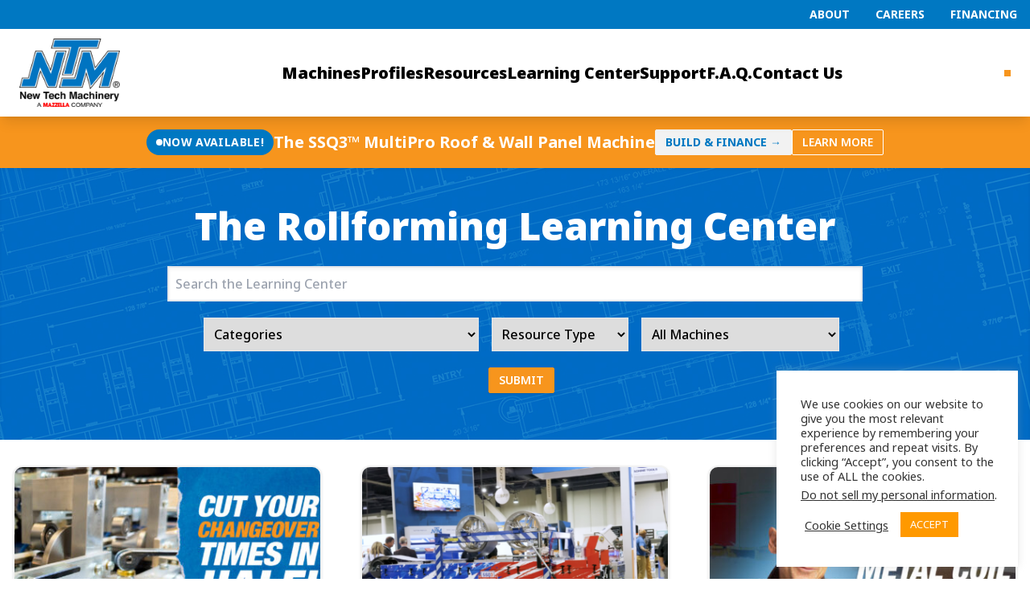

--- FILE ---
content_type: text/html; charset=UTF-8
request_url: https://newtechmachinery.com/learning-center/
body_size: 20503
content:
<!DOCTYPE html>
<html lang="en-US">

<head>
	<meta charset="UTF-8">
	<meta name="viewport" content="width=device-width">
	<link rel="profile" href="http://gmpg.org/xfn/11">
	<link rel="pingback" href="https://newtechmachinery.com/xmlrpc.php">

	<!-- Start of HubSpot Embed Code -->
	<script type="text/javascript" id="hs-script-loader" async defer src="//js.hs-scripts.com/4478417.js"></script>
	<!-- End of HubSpot Embed Code -->


	<!-- Google tag (gtag.js) -->
	<script async src="https://www.googletagmanager.com/gtag/js?id=G-2ENZENQCPC"></script>
	<script>
		window.dataLayer = window.dataLayer || [];
		function gtag() { dataLayer.push(arguments); }
		gtag('js', new Date());

		gtag('config', 'G-2ENZENQCPC');
	</script>

	<meta name='robots' content='index, follow, max-image-preview:large, max-snippet:-1, max-video-preview:-1' />

	<!-- This site is optimized with the Yoast SEO Premium plugin v26.6 (Yoast SEO v26.8) - https://yoast.com/product/yoast-seo-premium-wordpress/ -->
	<title>Rollforming Learning Center: Roof Panel and Seamless Gutter Machines</title>
	<meta name="description" content="Want to know more about portable rollforming products or NTM services? Check out the Rollforming Learning Center for articles, videos and more" />
	<link rel="canonical" href="https://newtechmachinery.com/learning-center/" />
	<link rel="next" href="https://newtechmachinery.com/learning-center/page/2/" />
	<meta property="og:locale" content="en_US" />
	<meta property="og:type" content="article" />
	<meta property="og:title" content="Learning Center" />
	<meta property="og:description" content="Learning Center" />
	<meta property="og:url" content="https://newtechmachinery.com/learning-center/" />
	<meta property="og:site_name" content="New Tech Machinery" />
	<meta property="og:image" content="https://newtechmachinery.com/wp-content/uploads/2020/05/Rollforming-Learning-Center-1024x684.png" />
	<meta property="og:image:width" content="1024" />
	<meta property="og:image:height" content="684" />
	<meta property="og:image:type" content="image/png" />
	<meta name="twitter:card" content="summary_large_image" />
	<meta name="twitter:site" content="@NewTechMach" />
	<script type="application/ld+json" class="yoast-schema-graph">{"@context":"https://schema.org","@graph":[{"@type":["WebPage","CollectionPage"],"@id":"https://newtechmachinery.com/learning-center/","url":"https://newtechmachinery.com/learning-center/","name":"Rollforming Learning Center: Roof Panel and Seamless Gutter Machines","isPartOf":{"@id":"https://newtechmachinery.com/#website"},"datePublished":"2015-01-01T05:00:00+00:00","dateModified":"2024-01-09T17:11:16+00:00","description":"Want to know more about portable rollforming products or NTM services? Check out the Rollforming Learning Center for articles, videos and more","breadcrumb":{"@id":"https://newtechmachinery.com/learning-center/#breadcrumb"},"inLanguage":"en-US"},{"@type":"BreadcrumbList","@id":"https://newtechmachinery.com/learning-center/#breadcrumb","itemListElement":[{"@type":"ListItem","position":1,"name":"NTM","item":"https://newtechmachinery.com/"},{"@type":"ListItem","position":2,"name":"Learning Center"}]},{"@type":"WebSite","@id":"https://newtechmachinery.com/#website","url":"https://newtechmachinery.com/","name":"New Tech Machinery","description":"The world&#039;s finest portable rollforming machines","publisher":{"@id":"https://newtechmachinery.com/#organization"},"potentialAction":[{"@type":"SearchAction","target":{"@type":"EntryPoint","urlTemplate":"https://newtechmachinery.com/?s={search_term_string}"},"query-input":{"@type":"PropertyValueSpecification","valueRequired":true,"valueName":"search_term_string"}}],"inLanguage":"en-US"},{"@type":"Organization","@id":"https://newtechmachinery.com/#organization","name":"NewTech Machinery","url":"https://newtechmachinery.com/","logo":{"@type":"ImageObject","inLanguage":"en-US","@id":"https://newtechmachinery.com/#/schema/logo/image/","url":"https://newtechmachinery.com/wp-content/uploads/2021/05/cropped-Logo-300px.png","contentUrl":"https://newtechmachinery.com/wp-content/uploads/2021/05/cropped-Logo-300px.png","width":300,"height":207,"caption":"NewTech Machinery"},"image":{"@id":"https://newtechmachinery.com/#/schema/logo/image/"},"sameAs":["https://www.facebook.com/NTMMazzella/","https://x.com/NewTechMach","https://www.instagram.com/newtechmach/","https://www.youtube.com/c/NewTechMachinery"]}]}</script>
	<!-- / Yoast SEO Premium plugin. -->


<script type='application/javascript'  id='pys-version-script'>console.log('PixelYourSite Free version 11.1.5');</script>
<link rel='dns-prefetch' href='//www.googletagmanager.com' />
<style id='wp-img-auto-sizes-contain-inline-css' type='text/css'>
img:is([sizes=auto i],[sizes^="auto," i]){contain-intrinsic-size:3000px 1500px}
/*# sourceURL=wp-img-auto-sizes-contain-inline-css */
</style>
<style id='wp-emoji-styles-inline-css' type='text/css'>

	img.wp-smiley, img.emoji {
		display: inline !important;
		border: none !important;
		box-shadow: none !important;
		height: 1em !important;
		width: 1em !important;
		margin: 0 0.07em !important;
		vertical-align: -0.1em !important;
		background: none !important;
		padding: 0 !important;
	}
/*# sourceURL=wp-emoji-styles-inline-css */
</style>
<link rel='stylesheet' id='wp-block-library-css' href='https://newtechmachinery.com/wp-includes/css/dist/block-library/style.min.css?ver=6.9' type='text/css' media='all' />
<link rel='stylesheet' id='wc-blocks-style-css' href='https://newtechmachinery.com/wp-content/plugins/woocommerce/assets/client/blocks/wc-blocks.css?ver=wc-10.4.3' type='text/css' media='all' />
<style id='global-styles-inline-css' type='text/css'>
:root{--wp--preset--aspect-ratio--square: 1;--wp--preset--aspect-ratio--4-3: 4/3;--wp--preset--aspect-ratio--3-4: 3/4;--wp--preset--aspect-ratio--3-2: 3/2;--wp--preset--aspect-ratio--2-3: 2/3;--wp--preset--aspect-ratio--16-9: 16/9;--wp--preset--aspect-ratio--9-16: 9/16;--wp--preset--color--black: #000000;--wp--preset--color--cyan-bluish-gray: #abb8c3;--wp--preset--color--white: #ffffff;--wp--preset--color--pale-pink: #f78da7;--wp--preset--color--vivid-red: #cf2e2e;--wp--preset--color--luminous-vivid-orange: #ff6900;--wp--preset--color--luminous-vivid-amber: #fcb900;--wp--preset--color--light-green-cyan: #7bdcb5;--wp--preset--color--vivid-green-cyan: #00d084;--wp--preset--color--pale-cyan-blue: #8ed1fc;--wp--preset--color--vivid-cyan-blue: #0693e3;--wp--preset--color--vivid-purple: #9b51e0;--wp--preset--color--primary: #0EA5E9;--wp--preset--color--secondary: #0c0a09;--wp--preset--color--dark: #1c1917;--wp--preset--color--medium: #d6d3d1;--wp--preset--color--light: #f5f5f4;--wp--preset--gradient--vivid-cyan-blue-to-vivid-purple: linear-gradient(135deg,rgb(6,147,227) 0%,rgb(155,81,224) 100%);--wp--preset--gradient--light-green-cyan-to-vivid-green-cyan: linear-gradient(135deg,rgb(122,220,180) 0%,rgb(0,208,130) 100%);--wp--preset--gradient--luminous-vivid-amber-to-luminous-vivid-orange: linear-gradient(135deg,rgb(252,185,0) 0%,rgb(255,105,0) 100%);--wp--preset--gradient--luminous-vivid-orange-to-vivid-red: linear-gradient(135deg,rgb(255,105,0) 0%,rgb(207,46,46) 100%);--wp--preset--gradient--very-light-gray-to-cyan-bluish-gray: linear-gradient(135deg,rgb(238,238,238) 0%,rgb(169,184,195) 100%);--wp--preset--gradient--cool-to-warm-spectrum: linear-gradient(135deg,rgb(74,234,220) 0%,rgb(151,120,209) 20%,rgb(207,42,186) 40%,rgb(238,44,130) 60%,rgb(251,105,98) 80%,rgb(254,248,76) 100%);--wp--preset--gradient--blush-light-purple: linear-gradient(135deg,rgb(255,206,236) 0%,rgb(152,150,240) 100%);--wp--preset--gradient--blush-bordeaux: linear-gradient(135deg,rgb(254,205,165) 0%,rgb(254,45,45) 50%,rgb(107,0,62) 100%);--wp--preset--gradient--luminous-dusk: linear-gradient(135deg,rgb(255,203,112) 0%,rgb(199,81,192) 50%,rgb(65,88,208) 100%);--wp--preset--gradient--pale-ocean: linear-gradient(135deg,rgb(255,245,203) 0%,rgb(182,227,212) 50%,rgb(51,167,181) 100%);--wp--preset--gradient--electric-grass: linear-gradient(135deg,rgb(202,248,128) 0%,rgb(113,206,126) 100%);--wp--preset--gradient--midnight: linear-gradient(135deg,rgb(2,3,129) 0%,rgb(40,116,252) 100%);--wp--preset--font-size--small: 0.875rem;--wp--preset--font-size--medium: 20px;--wp--preset--font-size--large: 1.125rem;--wp--preset--font-size--x-large: 42px;--wp--preset--font-size--regular: 1.5rem;--wp--preset--font-size--xl: 1.25rem;--wp--preset--font-size--xxl: 1.5rem;--wp--preset--font-size--xxxl: 1.875rem;--wp--preset--spacing--20: 0.44rem;--wp--preset--spacing--30: 0.67rem;--wp--preset--spacing--40: 1rem;--wp--preset--spacing--50: 1.5rem;--wp--preset--spacing--60: 2.25rem;--wp--preset--spacing--70: 3.38rem;--wp--preset--spacing--80: 5.06rem;--wp--preset--shadow--natural: 6px 6px 9px rgba(0, 0, 0, 0.2);--wp--preset--shadow--deep: 12px 12px 50px rgba(0, 0, 0, 0.4);--wp--preset--shadow--sharp: 6px 6px 0px rgba(0, 0, 0, 0.2);--wp--preset--shadow--outlined: 6px 6px 0px -3px rgb(255, 255, 255), 6px 6px rgb(0, 0, 0);--wp--preset--shadow--crisp: 6px 6px 0px rgb(0, 0, 0);}:root { --wp--style--global--content-size: 960px;--wp--style--global--wide-size: 1280px; }:where(body) { margin: 0; }.wp-site-blocks > .alignleft { float: left; margin-right: 2em; }.wp-site-blocks > .alignright { float: right; margin-left: 2em; }.wp-site-blocks > .aligncenter { justify-content: center; margin-left: auto; margin-right: auto; }:where(.is-layout-flex){gap: 0.5em;}:where(.is-layout-grid){gap: 0.5em;}.is-layout-flow > .alignleft{float: left;margin-inline-start: 0;margin-inline-end: 2em;}.is-layout-flow > .alignright{float: right;margin-inline-start: 2em;margin-inline-end: 0;}.is-layout-flow > .aligncenter{margin-left: auto !important;margin-right: auto !important;}.is-layout-constrained > .alignleft{float: left;margin-inline-start: 0;margin-inline-end: 2em;}.is-layout-constrained > .alignright{float: right;margin-inline-start: 2em;margin-inline-end: 0;}.is-layout-constrained > .aligncenter{margin-left: auto !important;margin-right: auto !important;}.is-layout-constrained > :where(:not(.alignleft):not(.alignright):not(.alignfull)){max-width: var(--wp--style--global--content-size);margin-left: auto !important;margin-right: auto !important;}.is-layout-constrained > .alignwide{max-width: var(--wp--style--global--wide-size);}body .is-layout-flex{display: flex;}.is-layout-flex{flex-wrap: wrap;align-items: center;}.is-layout-flex > :is(*, div){margin: 0;}body .is-layout-grid{display: grid;}.is-layout-grid > :is(*, div){margin: 0;}body{padding-top: 0px;padding-right: 0px;padding-bottom: 0px;padding-left: 0px;}a:where(:not(.wp-element-button)){text-decoration: underline;}:root :where(.wp-element-button, .wp-block-button__link){background-color: #32373c;border-width: 0;color: #fff;font-family: inherit;font-size: inherit;font-style: inherit;font-weight: inherit;letter-spacing: inherit;line-height: inherit;padding-top: calc(0.667em + 2px);padding-right: calc(1.333em + 2px);padding-bottom: calc(0.667em + 2px);padding-left: calc(1.333em + 2px);text-decoration: none;text-transform: inherit;}.has-black-color{color: var(--wp--preset--color--black) !important;}.has-cyan-bluish-gray-color{color: var(--wp--preset--color--cyan-bluish-gray) !important;}.has-white-color{color: var(--wp--preset--color--white) !important;}.has-pale-pink-color{color: var(--wp--preset--color--pale-pink) !important;}.has-vivid-red-color{color: var(--wp--preset--color--vivid-red) !important;}.has-luminous-vivid-orange-color{color: var(--wp--preset--color--luminous-vivid-orange) !important;}.has-luminous-vivid-amber-color{color: var(--wp--preset--color--luminous-vivid-amber) !important;}.has-light-green-cyan-color{color: var(--wp--preset--color--light-green-cyan) !important;}.has-vivid-green-cyan-color{color: var(--wp--preset--color--vivid-green-cyan) !important;}.has-pale-cyan-blue-color{color: var(--wp--preset--color--pale-cyan-blue) !important;}.has-vivid-cyan-blue-color{color: var(--wp--preset--color--vivid-cyan-blue) !important;}.has-vivid-purple-color{color: var(--wp--preset--color--vivid-purple) !important;}.has-primary-color{color: var(--wp--preset--color--primary) !important;}.has-secondary-color{color: var(--wp--preset--color--secondary) !important;}.has-dark-color{color: var(--wp--preset--color--dark) !important;}.has-medium-color{color: var(--wp--preset--color--medium) !important;}.has-light-color{color: var(--wp--preset--color--light) !important;}.has-black-background-color{background-color: var(--wp--preset--color--black) !important;}.has-cyan-bluish-gray-background-color{background-color: var(--wp--preset--color--cyan-bluish-gray) !important;}.has-white-background-color{background-color: var(--wp--preset--color--white) !important;}.has-pale-pink-background-color{background-color: var(--wp--preset--color--pale-pink) !important;}.has-vivid-red-background-color{background-color: var(--wp--preset--color--vivid-red) !important;}.has-luminous-vivid-orange-background-color{background-color: var(--wp--preset--color--luminous-vivid-orange) !important;}.has-luminous-vivid-amber-background-color{background-color: var(--wp--preset--color--luminous-vivid-amber) !important;}.has-light-green-cyan-background-color{background-color: var(--wp--preset--color--light-green-cyan) !important;}.has-vivid-green-cyan-background-color{background-color: var(--wp--preset--color--vivid-green-cyan) !important;}.has-pale-cyan-blue-background-color{background-color: var(--wp--preset--color--pale-cyan-blue) !important;}.has-vivid-cyan-blue-background-color{background-color: var(--wp--preset--color--vivid-cyan-blue) !important;}.has-vivid-purple-background-color{background-color: var(--wp--preset--color--vivid-purple) !important;}.has-primary-background-color{background-color: var(--wp--preset--color--primary) !important;}.has-secondary-background-color{background-color: var(--wp--preset--color--secondary) !important;}.has-dark-background-color{background-color: var(--wp--preset--color--dark) !important;}.has-medium-background-color{background-color: var(--wp--preset--color--medium) !important;}.has-light-background-color{background-color: var(--wp--preset--color--light) !important;}.has-black-border-color{border-color: var(--wp--preset--color--black) !important;}.has-cyan-bluish-gray-border-color{border-color: var(--wp--preset--color--cyan-bluish-gray) !important;}.has-white-border-color{border-color: var(--wp--preset--color--white) !important;}.has-pale-pink-border-color{border-color: var(--wp--preset--color--pale-pink) !important;}.has-vivid-red-border-color{border-color: var(--wp--preset--color--vivid-red) !important;}.has-luminous-vivid-orange-border-color{border-color: var(--wp--preset--color--luminous-vivid-orange) !important;}.has-luminous-vivid-amber-border-color{border-color: var(--wp--preset--color--luminous-vivid-amber) !important;}.has-light-green-cyan-border-color{border-color: var(--wp--preset--color--light-green-cyan) !important;}.has-vivid-green-cyan-border-color{border-color: var(--wp--preset--color--vivid-green-cyan) !important;}.has-pale-cyan-blue-border-color{border-color: var(--wp--preset--color--pale-cyan-blue) !important;}.has-vivid-cyan-blue-border-color{border-color: var(--wp--preset--color--vivid-cyan-blue) !important;}.has-vivid-purple-border-color{border-color: var(--wp--preset--color--vivid-purple) !important;}.has-primary-border-color{border-color: var(--wp--preset--color--primary) !important;}.has-secondary-border-color{border-color: var(--wp--preset--color--secondary) !important;}.has-dark-border-color{border-color: var(--wp--preset--color--dark) !important;}.has-medium-border-color{border-color: var(--wp--preset--color--medium) !important;}.has-light-border-color{border-color: var(--wp--preset--color--light) !important;}.has-vivid-cyan-blue-to-vivid-purple-gradient-background{background: var(--wp--preset--gradient--vivid-cyan-blue-to-vivid-purple) !important;}.has-light-green-cyan-to-vivid-green-cyan-gradient-background{background: var(--wp--preset--gradient--light-green-cyan-to-vivid-green-cyan) !important;}.has-luminous-vivid-amber-to-luminous-vivid-orange-gradient-background{background: var(--wp--preset--gradient--luminous-vivid-amber-to-luminous-vivid-orange) !important;}.has-luminous-vivid-orange-to-vivid-red-gradient-background{background: var(--wp--preset--gradient--luminous-vivid-orange-to-vivid-red) !important;}.has-very-light-gray-to-cyan-bluish-gray-gradient-background{background: var(--wp--preset--gradient--very-light-gray-to-cyan-bluish-gray) !important;}.has-cool-to-warm-spectrum-gradient-background{background: var(--wp--preset--gradient--cool-to-warm-spectrum) !important;}.has-blush-light-purple-gradient-background{background: var(--wp--preset--gradient--blush-light-purple) !important;}.has-blush-bordeaux-gradient-background{background: var(--wp--preset--gradient--blush-bordeaux) !important;}.has-luminous-dusk-gradient-background{background: var(--wp--preset--gradient--luminous-dusk) !important;}.has-pale-ocean-gradient-background{background: var(--wp--preset--gradient--pale-ocean) !important;}.has-electric-grass-gradient-background{background: var(--wp--preset--gradient--electric-grass) !important;}.has-midnight-gradient-background{background: var(--wp--preset--gradient--midnight) !important;}.has-small-font-size{font-size: var(--wp--preset--font-size--small) !important;}.has-medium-font-size{font-size: var(--wp--preset--font-size--medium) !important;}.has-large-font-size{font-size: var(--wp--preset--font-size--large) !important;}.has-x-large-font-size{font-size: var(--wp--preset--font-size--x-large) !important;}.has-regular-font-size{font-size: var(--wp--preset--font-size--regular) !important;}.has-xl-font-size{font-size: var(--wp--preset--font-size--xl) !important;}.has-xxl-font-size{font-size: var(--wp--preset--font-size--xxl) !important;}.has-xxxl-font-size{font-size: var(--wp--preset--font-size--xxxl) !important;}
/*# sourceURL=global-styles-inline-css */
</style>

<link rel='stylesheet' id='cookie-law-info-css' href='https://newtechmachinery.com/wp-content/plugins/cookie-law-info/legacy/public/css/cookie-law-info-public.css?ver=3.3.9.1' type='text/css' media='all' />
<link rel='stylesheet' id='cookie-law-info-gdpr-css' href='https://newtechmachinery.com/wp-content/plugins/cookie-law-info/legacy/public/css/cookie-law-info-gdpr.css?ver=3.3.9.1' type='text/css' media='all' />
<link rel='stylesheet' id='woocommerce-layout-css' href='https://newtechmachinery.com/wp-content/plugins/woocommerce/assets/css/woocommerce-layout.css?ver=10.4.3' type='text/css' media='all' />
<link rel='stylesheet' id='woocommerce-smallscreen-css' href='https://newtechmachinery.com/wp-content/plugins/woocommerce/assets/css/woocommerce-smallscreen.css?ver=10.4.3' type='text/css' media='only screen and (max-width: 768px)' />
<link rel='stylesheet' id='woocommerce-general-css' href='https://newtechmachinery.com/wp-content/plugins/woocommerce/assets/css/woocommerce.css?ver=10.4.3' type='text/css' media='all' />
<style id='woocommerce-inline-inline-css' type='text/css'>
.woocommerce form .form-row .required { visibility: visible; }
/*# sourceURL=woocommerce-inline-inline-css */
</style>
<link rel='stylesheet' id='wpa-style-css' href='https://newtechmachinery.com/wp-content/plugins/wp-accessibility/css/wpa-style.css?ver=2.3.1' type='text/css' media='all' />
<style id='wpa-style-inline-css' type='text/css'>

.wpa-hide-ltr#skiplinks a, .wpa-hide-ltr#skiplinks a:hover, .wpa-hide-ltr#skiplinks a:visited {
	
}
.wpa-hide-ltr#skiplinks a:active,  .wpa-hide-ltr#skiplinks a:focus {
	
}
	:root { --admin-bar-top : 7px; }
/*# sourceURL=wpa-style-inline-css */
</style>
<link rel='stylesheet' id='search-filter-plugin-styles-css' href='https://newtechmachinery.com/wp-content/plugins/search-filter-pro/public/assets/css/search-filter.min.css?ver=2.5.16' type='text/css' media='all' />
<link rel='stylesheet' id='dashicons-css' href='https://newtechmachinery.com/wp-includes/css/dashicons.min.css?ver=6.9' type='text/css' media='all' />
<link rel='stylesheet' id='tailpress-css' href='https://newtechmachinery.com/wp-content/themes/mazz-ntm/css/app.css?ver=1.0' type='text/css' media='all' />
<link rel='stylesheet' id='wp-pagenavi-css' href='https://newtechmachinery.com/wp-content/plugins/wp-pagenavi/pagenavi-css.css?ver=2.70' type='text/css' media='all' />
<link rel='stylesheet' id='hurrytimer-css' href='https://newtechmachinery.com/wp-content/uploads/hurrytimer/css/d4018fb1a9579ea4.css?ver=6.9' type='text/css' media='all' />
<script type="text/javascript" id="jquery-core-js-extra">
/* <![CDATA[ */
var pysFacebookRest = {"restApiUrl":"https://newtechmachinery.com/wp-json/pys-facebook/v1/event","debug":""};
//# sourceURL=jquery-core-js-extra
/* ]]> */
</script>
<script type="text/javascript" src="https://newtechmachinery.com/wp-includes/js/jquery/jquery.min.js?ver=3.7.1" id="jquery-core-js"></script>
<script type="text/javascript" src="https://newtechmachinery.com/wp-includes/js/jquery/jquery-migrate.min.js?ver=3.4.1" id="jquery-migrate-js"></script>
<script type="text/javascript" id="cookie-law-info-js-extra">
/* <![CDATA[ */
var Cli_Data = {"nn_cookie_ids":[],"cookielist":[],"non_necessary_cookies":[],"ccpaEnabled":"1","ccpaRegionBased":"","ccpaBarEnabled":"1","strictlyEnabled":["necessary","obligatoire"],"ccpaType":"ccpa_gdpr","js_blocking":"1","custom_integration":"","triggerDomRefresh":"","secure_cookies":""};
var cli_cookiebar_settings = {"animate_speed_hide":"500","animate_speed_show":"500","background":"#FFF","border":"#b1a6a6c2","border_on":"","button_1_button_colour":"#ff9900","button_1_button_hover":"#cc7a00","button_1_link_colour":"#fff","button_1_as_button":"1","button_1_new_win":"","button_2_button_colour":"#333","button_2_button_hover":"#292929","button_2_link_colour":"#444","button_2_as_button":"","button_2_hidebar":"","button_3_button_colour":"#dedfe0","button_3_button_hover":"#b2b2b3","button_3_link_colour":"#333333","button_3_as_button":"1","button_3_new_win":"","button_4_button_colour":"#000","button_4_button_hover":"#000000","button_4_link_colour":"#333333","button_4_as_button":"","button_7_button_colour":"#ff9900","button_7_button_hover":"#cc7a00","button_7_link_colour":"#fff","button_7_as_button":"1","button_7_new_win":"","font_family":"inherit","header_fix":"","notify_animate_hide":"1","notify_animate_show":"","notify_div_id":"#cookie-law-info-bar","notify_position_horizontal":"right","notify_position_vertical":"bottom","scroll_close":"","scroll_close_reload":"","accept_close_reload":"","reject_close_reload":"","showagain_tab":"","showagain_background":"#fff","showagain_border":"#000","showagain_div_id":"#cookie-law-info-again","showagain_x_position":"100px","text":"#333333","show_once_yn":"","show_once":"10000","logging_on":"","as_popup":"","popup_overlay":"1","bar_heading_text":"","cookie_bar_as":"widget","popup_showagain_position":"bottom-right","widget_position":"right"};
var log_object = {"ajax_url":"https://newtechmachinery.com/wp-admin/admin-ajax.php"};
//# sourceURL=cookie-law-info-js-extra
/* ]]> */
</script>
<script type="text/javascript" src="https://newtechmachinery.com/wp-content/plugins/cookie-law-info/legacy/public/js/cookie-law-info-public.js?ver=3.3.9.1" id="cookie-law-info-js"></script>
<script type="text/javascript" id="cookie-law-info-ccpa-js-extra">
/* <![CDATA[ */
var ccpa_data = {"opt_out_prompt":"Do you really wish to opt out?","opt_out_confirm":"Confirm","opt_out_cancel":"Cancel"};
//# sourceURL=cookie-law-info-ccpa-js-extra
/* ]]> */
</script>
<script type="text/javascript" src="https://newtechmachinery.com/wp-content/plugins/cookie-law-info/legacy/admin/modules/ccpa/assets/js/cookie-law-info-ccpa.js?ver=3.3.9.1" id="cookie-law-info-ccpa-js"></script>
<script type="text/javascript" src="https://newtechmachinery.com/wp-content/plugins/woocommerce/assets/js/jquery-blockui/jquery.blockUI.min.js?ver=2.7.0-wc.10.4.3" id="wc-jquery-blockui-js" defer="defer" data-wp-strategy="defer"></script>
<script type="text/javascript" id="wc-add-to-cart-js-extra">
/* <![CDATA[ */
var wc_add_to_cart_params = {"ajax_url":"/wp-admin/admin-ajax.php","wc_ajax_url":"/?wc-ajax=%%endpoint%%","i18n_view_cart":"View cart","cart_url":"https://newtechmachinery.com/cart/","is_cart":"","cart_redirect_after_add":"no"};
//# sourceURL=wc-add-to-cart-js-extra
/* ]]> */
</script>
<script type="text/javascript" src="https://newtechmachinery.com/wp-content/plugins/woocommerce/assets/js/frontend/add-to-cart.min.js?ver=10.4.3" id="wc-add-to-cart-js" defer="defer" data-wp-strategy="defer"></script>
<script type="text/javascript" src="https://newtechmachinery.com/wp-content/plugins/woocommerce/assets/js/js-cookie/js.cookie.min.js?ver=2.1.4-wc.10.4.3" id="wc-js-cookie-js" defer="defer" data-wp-strategy="defer"></script>
<script type="text/javascript" id="woocommerce-js-extra">
/* <![CDATA[ */
var woocommerce_params = {"ajax_url":"/wp-admin/admin-ajax.php","wc_ajax_url":"/?wc-ajax=%%endpoint%%","i18n_password_show":"Show password","i18n_password_hide":"Hide password"};
//# sourceURL=woocommerce-js-extra
/* ]]> */
</script>
<script type="text/javascript" src="https://newtechmachinery.com/wp-content/plugins/woocommerce/assets/js/frontend/woocommerce.min.js?ver=10.4.3" id="woocommerce-js" defer="defer" data-wp-strategy="defer"></script>
<script type="text/javascript" src="https://newtechmachinery.com/wp-content/plugins/pixelyoursite/dist/scripts/jquery.bind-first-0.2.3.min.js?ver=0.2.3" id="jquery-bind-first-js"></script>
<script type="text/javascript" src="https://newtechmachinery.com/wp-content/plugins/pixelyoursite/dist/scripts/js.cookie-2.1.3.min.js?ver=2.1.3" id="js-cookie-pys-js"></script>
<script type="text/javascript" src="https://newtechmachinery.com/wp-content/plugins/pixelyoursite/dist/scripts/tld.min.js?ver=2.3.1" id="js-tld-js"></script>
<script type="text/javascript" id="pys-js-extra">
/* <![CDATA[ */
var pysOptions = {"staticEvents":{"facebook":{"init_event":[{"delay":0,"type":"static","ajaxFire":true,"name":"PageView","pixelIds":["579022048225325"],"eventID":"cecb3254-52a3-4829-8d25-80f0b2ddfd69","params":{"page_title":"New Tech Machinery","post_type":"page","plugin":"PixelYourSite","user_role":"guest","event_url":"newtechmachinery.com/learning-center/"},"e_id":"init_event","ids":[],"hasTimeWindow":false,"timeWindow":0,"woo_order":"","edd_order":""}]}},"dynamicEvents":[],"triggerEvents":[],"triggerEventTypes":[],"facebook":{"pixelIds":["579022048225325"],"advancedMatching":[],"advancedMatchingEnabled":true,"removeMetadata":true,"wooVariableAsSimple":false,"serverApiEnabled":true,"wooCRSendFromServer":false,"send_external_id":null,"enabled_medical":false,"do_not_track_medical_param":["event_url","post_title","page_title","landing_page","content_name","categories","category_name","tags"],"meta_ldu":false},"debug":"","siteUrl":"https://newtechmachinery.com","ajaxUrl":"https://newtechmachinery.com/wp-admin/admin-ajax.php","ajax_event":"5da922ec38","enable_remove_download_url_param":"1","cookie_duration":"7","last_visit_duration":"60","enable_success_send_form":"","ajaxForServerEvent":"1","ajaxForServerStaticEvent":"1","useSendBeacon":"1","send_external_id":"1","external_id_expire":"180","track_cookie_for_subdomains":"1","google_consent_mode":"1","gdpr":{"ajax_enabled":true,"all_disabled_by_api":true,"facebook_disabled_by_api":false,"analytics_disabled_by_api":false,"google_ads_disabled_by_api":false,"pinterest_disabled_by_api":false,"bing_disabled_by_api":false,"reddit_disabled_by_api":false,"externalID_disabled_by_api":false,"facebook_prior_consent_enabled":true,"analytics_prior_consent_enabled":true,"google_ads_prior_consent_enabled":null,"pinterest_prior_consent_enabled":true,"bing_prior_consent_enabled":true,"cookiebot_integration_enabled":false,"cookiebot_facebook_consent_category":"marketing","cookiebot_analytics_consent_category":"statistics","cookiebot_tiktok_consent_category":"marketing","cookiebot_google_ads_consent_category":"marketing","cookiebot_pinterest_consent_category":"marketing","cookiebot_bing_consent_category":"marketing","consent_magic_integration_enabled":false,"real_cookie_banner_integration_enabled":false,"cookie_notice_integration_enabled":false,"cookie_law_info_integration_enabled":true,"analytics_storage":{"enabled":true,"value":"granted","filter":false},"ad_storage":{"enabled":true,"value":"granted","filter":false},"ad_user_data":{"enabled":true,"value":"granted","filter":false},"ad_personalization":{"enabled":true,"value":"granted","filter":false}},"cookie":{"disabled_all_cookie":false,"disabled_start_session_cookie":false,"disabled_advanced_form_data_cookie":false,"disabled_landing_page_cookie":false,"disabled_first_visit_cookie":false,"disabled_trafficsource_cookie":false,"disabled_utmTerms_cookie":false,"disabled_utmId_cookie":false},"tracking_analytics":{"TrafficSource":"direct","TrafficLanding":"undefined","TrafficUtms":[],"TrafficUtmsId":[]},"GATags":{"ga_datalayer_type":"default","ga_datalayer_name":"dataLayerPYS"},"woo":{"enabled":true,"enabled_save_data_to_orders":true,"addToCartOnButtonEnabled":true,"addToCartOnButtonValueEnabled":true,"addToCartOnButtonValueOption":"price","singleProductId":null,"removeFromCartSelector":"form.woocommerce-cart-form .remove","addToCartCatchMethod":"add_cart_hook","is_order_received_page":false,"containOrderId":false},"edd":{"enabled":false},"cache_bypass":"1769366822"};
//# sourceURL=pys-js-extra
/* ]]> */
</script>
<script type="text/javascript" src="https://newtechmachinery.com/wp-content/plugins/pixelyoursite/dist/scripts/public.js?ver=11.1.5" id="pys-js"></script>

<!-- Google tag (gtag.js) snippet added by Site Kit -->
<!-- Google Analytics snippet added by Site Kit -->
<script type="text/javascript" src="https://www.googletagmanager.com/gtag/js?id=G-2ENZENQCPC" id="google_gtagjs-js" async></script>
<script type="text/javascript" id="google_gtagjs-js-after">
/* <![CDATA[ */
window.dataLayer = window.dataLayer || [];function gtag(){dataLayer.push(arguments);}
gtag("set","linker",{"domains":["newtechmachinery.com"]});
gtag("js", new Date());
gtag("set", "developer_id.dZTNiMT", true);
gtag("config", "G-2ENZENQCPC");
//# sourceURL=google_gtagjs-js-after
/* ]]> */
</script>
<link rel="https://api.w.org/" href="https://newtechmachinery.com/wp-json/" /><meta name="generator" content="Site Kit by Google 1.170.0" />			<!-- DO NOT COPY THIS SNIPPET! Start of Page Analytics Tracking for HubSpot WordPress plugin v11.3.37-->
			<script class="hsq-set-content-id" data-content-id="standard-page">
				var _hsq = _hsq || [];
				_hsq.push(["setContentType", "standard-page"]);
			</script>
			<!-- DO NOT COPY THIS SNIPPET! End of Page Analytics Tracking for HubSpot WordPress plugin -->
					<script type="text/javascript">
				(function(c,l,a,r,i,t,y){
					c[a]=c[a]||function(){(c[a].q=c[a].q||[]).push(arguments)};t=l.createElement(r);t.async=1;
					t.src="https://www.clarity.ms/tag/"+i+"?ref=wordpress";y=l.getElementsByTagName(r)[0];y.parentNode.insertBefore(t,y);
				})(window, document, "clarity", "script", "rjqv4ko6q0");
		</script>
		<meta name="facebook-domain-verification" content="ljl8e3xgf0n045j2rngylzts5vd5xm" /><!-- site-navigation-element Schema optimized by Schema Pro --><script type="application/ld+json">{"@context":"https:\/\/schema.org","@graph":[{"@context":"https:\/\/schema.org","@type":"SiteNavigationElement","id":"site-navigation","name":"Machines","url":"https:\/\/newtechmachinery.com\/machines\/"},{"@context":"https:\/\/schema.org","@type":"SiteNavigationElement","id":"site-navigation","name":"Configure Your Machine New","url":"https:\/\/newtechmachinery.com\/configurator\/"},{"@context":"https:\/\/schema.org","@type":"SiteNavigationElement","id":"site-navigation","name":"Roof & Wall Panel Machines","url":"https:\/\/newtechmachinery.com\/roof-wall-panel-machines\/"},{"@context":"https:\/\/schema.org","@type":"SiteNavigationElement","id":"site-navigation","name":"Seamless Gutter Machines","url":"https:\/\/newtechmachinery.com\/seamless-gutter-machines\/"},{"@context":"https:\/\/schema.org","@type":"SiteNavigationElement","id":"site-navigation","name":"Profiles","url":"https:\/\/newtechmachinery.com\/profiles\/"},{"@context":"https:\/\/schema.org","@type":"SiteNavigationElement","id":"site-navigation","name":"Roof & Wall Panel Profiles","url":"\/profile-search\/?_sft_category=profiles-metal-roof-wall-panel"},{"@context":"https:\/\/schema.org","@type":"SiteNavigationElement","id":"site-navigation","name":"Seamless Gutter Profiles","url":"\/profile-search\/?_sft_category=profiles-gutter"},{"@context":"https:\/\/schema.org","@type":"SiteNavigationElement","id":"site-navigation","name":"Clip Relief \/ Rib Rollers","url":"\/profile-search\/?_sft_category=clip-relief-rib-rollers"},{"@context":"https:\/\/schema.org","@type":"SiteNavigationElement","id":"site-navigation","name":"Resources","url":"\/owner-resources"},{"@context":"https:\/\/schema.org","@type":"SiteNavigationElement","id":"site-navigation","name":"NTM Machine Manuals","url":"https:\/\/newtechmachinery.com\/learning-center\/resource\/manuals\/"},{"@context":"https:\/\/schema.org","@type":"SiteNavigationElement","id":"site-navigation","name":"Warranty Registration","url":"https:\/\/newtechmachinery.com\/machines\/warranty-registration\/"},{"@context":"https:\/\/schema.org","@type":"SiteNavigationElement","id":"site-navigation","name":"UNIQ\u00ae Automatic Control System","url":"https:\/\/newtechmachinery.com\/machines\/uniq-control-system\/"},{"@context":"https:\/\/schema.org","@type":"SiteNavigationElement","id":"site-navigation","name":"Roof Panel Machine Quiz","url":"https:\/\/newtechmachinery.com\/roof-panel-machine-assessment-quiz\/"},{"@context":"https:\/\/schema.org","@type":"SiteNavigationElement","id":"site-navigation","name":"Coil Width Calculator","url":"https:\/\/newtechmachinery.com\/what-coil-width-should-you-use\/"},{"@context":"https:\/\/schema.org","@type":"SiteNavigationElement","id":"site-navigation","name":"All Resources","url":"https:\/\/newtechmachinery.com\/owner-resources\/"},{"@context":"https:\/\/schema.org","@type":"SiteNavigationElement","id":"site-navigation","name":"Learning Center","url":"https:\/\/newtechmachinery.com\/learning-center\/"},{"@context":"https:\/\/schema.org","@type":"SiteNavigationElement","id":"site-navigation","name":"Articles","url":"https:\/\/newtechmachinery.com\/learning-center\/articles\/"},{"@context":"https:\/\/schema.org","@type":"SiteNavigationElement","id":"site-navigation","name":"Videos","url":"https:\/\/newtechmachinery.com\/learning-center\/videos\/"},{"@context":"https:\/\/schema.org","@type":"SiteNavigationElement","id":"site-navigation","name":"Downloads","url":"https:\/\/newtechmachinery.com\/learning-center\/downloads\/"},{"@context":"https:\/\/schema.org","@type":"SiteNavigationElement","id":"site-navigation","name":"Support","url":"https:\/\/support.newtechmachinery.com\/"},{"@context":"https:\/\/schema.org","@type":"SiteNavigationElement","id":"site-navigation","name":"F.A.Q.","url":"https:\/\/newtechmachinery.com\/faq\/"},{"@context":"https:\/\/schema.org","@type":"SiteNavigationElement","id":"site-navigation","name":"Contact Us","url":"https:\/\/newtechmachinery.com\/contact\/"}]}</script><!-- / site-navigation-element Schema optimized by Schema Pro --><meta name="tec-api-version" content="v1"><meta name="tec-api-origin" content="https://newtechmachinery.com"><link rel="alternate" href="https://newtechmachinery.com/wp-json/tribe/events/v1/" />	<noscript><style>.woocommerce-product-gallery{ opacity: 1 !important; }</style></noscript>
	<style type="text/css">.blue-message {
    background-color: #3399ff;
    color: #ffffff;
    text-shadow: none;
    font-size: 16px;
    line-height: 24px;
    padding: 10px;
    padding-top: 10px;
    padding-right: 10px;
    padding-bottom: 10px;
    padding-left: 10px;
}.green-message {
    background-color: #8cc14c;
    color: #ffffff;
    text-shadow: none;
    font-size: 16px;
    line-height: 24px;
    padding: 10px;
    padding-top: 10px;
    padding-right: 10px;
    padding-bottom: 10px;
    padding-left: 10px;
}.orange-message {
    background-color: #faa732;
    color: #ffffff;
    text-shadow: none;
    font-size: 16px;
    line-height: 24px;
    padding: 10px;
    padding-top: 10px;
    padding-right: 10px;
    padding-bottom: 10px;
    padding-left: 10px;
}.red-message {
    background-color: #da4d31;
    color: #ffffff;
    text-shadow: none;
    font-size: 16px;
    line-height: 24px;
    padding: 10px;
    padding-top: 10px;
    padding-right: 10px;
    padding-bottom: 10px;
    padding-left: 10px;
}.grey-message {
    background-color: #53555c;
    color: #ffffff;
    text-shadow: none;
    font-size: 16px;
    line-height: 24px;
    padding: 10px;
    padding-top: 10px;
    padding-right: 10px;
    padding-bottom: 10px;
    padding-left: 10px;
}.left-block {
    background: radial-gradient(ellipse at center center, #ffffff 0%, #f2f2f2 100%);
    color: #8b8e97;
    padding: 10px;
    padding-top: 10px;
    padding-right: 10px;
    padding-bottom: 10px;
    padding-left: 10px;
    margin: 10px;
    margin-top: 10px;
    margin-right: 10px;
    margin-bottom: 10px;
    margin-left: 10px;
    float: left;
}.right-block {
    background: radial-gradient(ellipse at center center, #ffffff 0%, #f2f2f2 100%);
    color: #8b8e97;
    padding: 10px;
    padding-top: 10px;
    padding-right: 10px;
    padding-bottom: 10px;
    padding-left: 10px;
    margin: 10px;
    margin-top: 10px;
    margin-right: 10px;
    margin-bottom: 10px;
    margin-left: 10px;
    float: right;
}.blockquotes {
    background-color: none;
    border-left: 5px solid #f1f1f1;
    color: #8B8E97;
    font-size: 16px;
    font-style: italic;
    line-height: 22px;
    padding-left: 15px;
    padding: 10px;
    padding-top: 10px;
    padding-right: 10px;
    padding-bottom: 10px;
    width: 60%;
    float: left;
}</style>			<style id="wpsp-style-frontend"></style>
			<link rel="icon" href="https://newtechmachinery.com/wp-content/uploads/2021/05/cropped-android-chrome-512x512-1-32x32.png" sizes="32x32" />
<link rel="icon" href="https://newtechmachinery.com/wp-content/uploads/2021/05/cropped-android-chrome-512x512-1-192x192.png" sizes="192x192" />
<link rel="apple-touch-icon" href="https://newtechmachinery.com/wp-content/uploads/2021/05/cropped-android-chrome-512x512-1-180x180.png" />
<meta name="msapplication-TileImage" content="https://newtechmachinery.com/wp-content/uploads/2021/05/cropped-android-chrome-512x512-1-270x270.png" />
		<style type="text/css" id="wp-custom-css">
			.custom-logo {
	width: 125px;
}

.woocommerce .cart {
	display: none;
}

.wp-block-embed__wrapper iframe {
width: 100%;
	min-height: 480px;
}

#primary-menu #menu-primary {
	align-items: center;
}

.marginless-top {
	margin-top: 0px !important;
	padding-top: 0 !important;
}

.marginless-bottom {
	margin-bottom: 0px !important;
	padding-bottom: 0 !important;
}


.page-numbers {
	display:flex;
	justify-content: center;
	width: 100%;
}

.landing-page-container {
  padding: 0 2vw !important;
  max-width: 95vw; !important
}

.inner-balance {
  max-width: 80vw;
  margin-left: auto;
  margin-right: auto;
}


.header-inner-container {
  max-width: 1068px;
  margin: 0 auto;
}

.tighter-line-height {
	line-height: 1;
}

.quote-line-height {
	line-height: 1.2;
}

.looser-line-height {
	line-height: 1.6;
}

.nudge-left {margin-left: -75px;}

.nudge-slightly-left {margin-left: -5px;}

.nudge-middle-left 
{ 
margin-left: -22px;}

.white-block {background-color: white !important;
padding-left: 35px;
padding-right: 35px;
padding-top: 65px;
padding-bottom: 30px;
 position: relative;
  z-index: 1;align-content
  border-radius: 8px;
  box-shadow: 0 0 10px rgba(0,0,0,0.1);}

.overlap-image {
  margin-bottom: -75px; /* pulls image down */
  z-index: 2;
  position: relative;
  display: inline-block;
}

.round-white-box {
  background-color: #ffffff;
  padding: 24px;
  border-radius: 12px;
  box-shadow: 0 1px 6px rgba(0, 0, 0, 0.15);
  text-align: center;
}

.round-gray-box {
  background-color: #fafafa;
  padding: 30px;
  border-radius: 12px;
  box-shadow: 0 1px 6px rgba(0, 0, 0, 0.15);
}

.round-gray-box-with-accent {
  background-color: #fafafa;
  padding: 30px;
  border-radius: 12px;
  box-shadow: 0 1px 6px rgba(0, 0, 0, 0.15);
  border-left: 10px solid #f7941e; /* orange accent bar */
}

.hurrytimer-headline {
	display: none;
}

/* Make gallery thumbnails smaller with spacing */
.woocommerce-product-gallery .flex-control-thumbs {
    display: flex;
    gap: 8px; /* Space between thumbnails */
    margin-top: 12px;
    justify-content: flex-start;
    flex-wrap: wrap;
}

.woocommerce-product-gallery .flex-control-thumbs li {
    width: 100px !important;
	margin-left: 1rem !important;
}

/* Only links inside main content areas */
.entry-content a,
.post-content a,
.page-content a,
main a {
/*   color: #0076c0; */
}
.page-id-17951 .ssq3-cta, .page-id-18544 .ssq3-cta {
	display: none !important;
}		</style>
		<link rel='stylesheet' id='cookie-law-info-table-css' href='https://newtechmachinery.com/wp-content/plugins/cookie-law-info/legacy/public/css/cookie-law-info-table.css?ver=3.3.9.1' type='text/css' media='all' />
</head>

<body class="blog wp-custom-logo wp-theme-mazz-ntm antialiased theme-mazz-ntm woocommerce-no-js wp-schema-pro-2.10.5 tribe-no-js">

	
	<div id="page">

		
		<header id="site-header" class="sticky top-0 z-[999] bg-base-100 shadow-lg">

			 
<div id="top-nav-menu" class="hidden bg-primary lg:block"><ul id="menu-secondary" class="grid grid-flow-col justify-end"><li id="menu-item-1329" class="menu-item menu-item-type-post_type menu-item-object-page menu-item-1329 text-sm px-4 py-2 uppercase text-white font-bold"><a href="https://newtechmachinery.com/about/">About</a></li>
<li id="menu-item-15191" class="menu-item menu-item-type-custom menu-item-object-custom menu-item-15191 text-sm px-4 py-2 uppercase text-white font-bold"><a target="_blank" href="https://insidemazzellacompanies.com/">Careers</a></li>
<li id="menu-item-220" class="menu-item menu-item-type-post_type menu-item-object-page menu-item-220 text-sm px-4 py-2 uppercase text-white font-bold"><a href="https://newtechmachinery.com/machines/leasing-financing/">Financing</a></li>
</ul></div>			<div class="grid items-center justify-between grid-flow-col px-6 py-3">

				<!-- Logo -->
				
<div>
            <a href="https://newtechmachinery.com/" class="custom-logo-link" rel="home"><img width="300" height="205" src="https://newtechmachinery.com/wp-content/uploads/2022/01/NTM-Logos-Full_Color-Black_Text-e1642769185342.png" class="custom-logo" alt="New Tech Machinery Portable Rollforming Machines" decoding="async" fetchpriority="high" srcset="https://newtechmachinery.com/wp-content/uploads/2022/01/NTM-Logos-Full_Color-Black_Text-e1642769185342.png 300w, https://newtechmachinery.com/wp-content/uploads/2022/01/NTM-Logos-Full_Color-Black_Text-e1642769185342-88x60.png 88w" sizes="(max-width: 300px) 100vw, 300px" /></a>    </div>
				<!-- Menus: Mobile & Primary -->
				<div id="primary-menu" class="hidden lg:mt-0 lg:p-0 lg:bg-transparent lg:block"><ul id="menu-primary" class="lg:flex gap-8"><li id="menu-item-214" class="menu-item menu-item-type-post_type menu-item-object-page menu-item-has-children menu-item-214 primary-menu-item lg:relative group capitalize text-xl hover:text-primary font-black"><a href="https://newtechmachinery.com/machines/">Machines</a>
<ul class="sub-menu hidden font-semibold group-hover:block p-4 lg:absolute bg-base-200 transition ease-out duration-300 w-[300px] shadow-lg z-50">
	<li id="menu-item-18313" class="menu-item menu-item-type-post_type menu-item-object-page menu-item-18313 primary-menu-item lg:relative group capitalize text-xl hover:text-primary font-black"><a target="_blank" href="https://newtechmachinery.com/configurator/">Configure Your Machine <span class="new-badge" >New</span></a></li>
	<li id="menu-item-14331" class="menu-item menu-item-type-post_type menu-item-object-page menu-item-14331 primary-menu-item lg:relative group capitalize text-xl hover:text-primary font-black"><a href="https://newtechmachinery.com/roof-wall-panel-machines/">Roof &#038; Wall Panel Machines</a></li>
	<li id="menu-item-14330" class="menu-item menu-item-type-post_type menu-item-object-page menu-item-14330 primary-menu-item lg:relative group capitalize text-xl hover:text-primary font-black"><a href="https://newtechmachinery.com/seamless-gutter-machines/">Seamless Gutter Machines</a></li>
</ul>
</li>
<li id="menu-item-213" class="menu-item menu-item-type-post_type menu-item-object-page menu-item-has-children menu-item-213 primary-menu-item lg:relative group capitalize text-xl hover:text-primary font-black"><a href="https://newtechmachinery.com/profiles/">Profiles</a>
<ul class="sub-menu hidden font-semibold group-hover:block p-4 lg:absolute bg-base-200 transition ease-out duration-300 w-[300px] shadow-lg z-50">
	<li id="menu-item-3035" class="menu-item menu-item-type-custom menu-item-object-custom menu-item-3035 primary-menu-item lg:relative group capitalize text-xl hover:text-primary font-black"><a href="/profile-search/?_sft_category=profiles-metal-roof-wall-panel">Roof &#038; Wall Panel Profiles</a></li>
	<li id="menu-item-3034" class="menu-item menu-item-type-custom menu-item-object-custom menu-item-3034 primary-menu-item lg:relative group capitalize text-xl hover:text-primary font-black"><a href="/profile-search/?_sft_category=profiles-gutter">Seamless Gutter Profiles</a></li>
	<li id="menu-item-3036" class="menu-item menu-item-type-custom menu-item-object-custom menu-item-3036 primary-menu-item lg:relative group capitalize text-xl hover:text-primary font-black"><a href="/profile-search/?_sft_category=clip-relief-rib-rollers">Clip Relief / Rib Rollers</a></li>
</ul>
</li>
<li id="menu-item-1327" class="menu-item menu-item-type-custom menu-item-object-custom menu-item-has-children menu-item-1327 primary-menu-item lg:relative group capitalize text-xl hover:text-primary font-black"><a href="/owner-resources">Resources</a>
<ul class="sub-menu hidden font-semibold group-hover:block p-4 lg:absolute bg-base-200 transition ease-out duration-300 w-[300px] shadow-lg z-50">
	<li id="menu-item-3053" class="menu-item menu-item-type-custom menu-item-object-custom menu-item-3053 primary-menu-item lg:relative group capitalize text-xl hover:text-primary font-black"><a href="https://newtechmachinery.com/learning-center/resource/manuals/">NTM Machine Manuals</a></li>
	<li id="menu-item-3033" class="menu-item menu-item-type-post_type menu-item-object-page menu-item-3033 primary-menu-item lg:relative group capitalize text-xl hover:text-primary font-black"><a href="https://newtechmachinery.com/machines/warranty-registration/">Warranty Registration</a></li>
	<li id="menu-item-5315" class="menu-item menu-item-type-post_type menu-item-object-page menu-item-5315 primary-menu-item lg:relative group capitalize text-xl hover:text-primary font-black"><a href="https://newtechmachinery.com/machines/uniq-control-system/">UNIQ® Automatic Control System</a></li>
	<li id="menu-item-5505" class="menu-item menu-item-type-post_type menu-item-object-page menu-item-5505 primary-menu-item lg:relative group capitalize text-xl hover:text-primary font-black"><a href="https://newtechmachinery.com/roof-panel-machine-assessment-quiz/">Roof Panel Machine Quiz</a></li>
	<li id="menu-item-7801" class="menu-item menu-item-type-post_type menu-item-object-page menu-item-7801 primary-menu-item lg:relative group capitalize text-xl hover:text-primary font-black"><a href="https://newtechmachinery.com/what-coil-width-should-you-use/">Coil Width Calculator</a></li>
	<li id="menu-item-3705" class="menu-item menu-item-type-post_type menu-item-object-page menu-item-3705 primary-menu-item lg:relative group capitalize text-xl hover:text-primary font-black"><a href="https://newtechmachinery.com/owner-resources/">All Resources</a></li>
</ul>
</li>
<li id="menu-item-201" class="menu-item menu-item-type-post_type menu-item-object-page current-menu-item page_item page-item-196 current_page_item current_page_parent menu-item-has-children menu-item-201 primary-menu-item lg:relative group capitalize text-xl hover:text-primary font-black"><a href="https://newtechmachinery.com/learning-center/" aria-current="page">Learning Center</a>
<ul class="sub-menu hidden font-semibold group-hover:block p-4 lg:absolute bg-base-200 transition ease-out duration-300 w-[300px] shadow-lg z-50">
	<li id="menu-item-4127" class="menu-item menu-item-type-post_type menu-item-object-page menu-item-4127 primary-menu-item lg:relative group capitalize text-xl hover:text-primary font-black"><a href="https://newtechmachinery.com/learning-center/articles/">Articles</a></li>
	<li id="menu-item-4130" class="menu-item menu-item-type-post_type menu-item-object-page menu-item-4130 primary-menu-item lg:relative group capitalize text-xl hover:text-primary font-black"><a href="https://newtechmachinery.com/learning-center/videos/">Videos</a></li>
	<li id="menu-item-4128" class="menu-item menu-item-type-post_type menu-item-object-page menu-item-4128 primary-menu-item lg:relative group capitalize text-xl hover:text-primary font-black"><a href="https://newtechmachinery.com/learning-center/downloads/">Downloads</a></li>
</ul>
</li>
<li id="menu-item-5827" class="menu-item menu-item-type-custom menu-item-object-custom menu-item-5827 primary-menu-item lg:relative group capitalize text-xl hover:text-primary font-black"><a target="_blank" href="https://support.newtechmachinery.com/">Support</a></li>
<li id="menu-item-9720" class="menu-item menu-item-type-post_type menu-item-object-page menu-item-9720 primary-menu-item lg:relative group capitalize text-xl hover:text-primary font-black"><a href="https://newtechmachinery.com/faq/">F.A.Q.</a></li>
<li id="menu-item-4902" class="menu-item menu-item-type-post_type menu-item-object-page menu-item-4902 primary-menu-item lg:relative group capitalize text-xl hover:text-primary font-black"><a href="https://newtechmachinery.com/contact/">Contact Us</a></li>
</ul></div>				
 <div id="mobile-menu" class="hidden py-6 lg:hidden row-start-2 col-span-2"><ul id="menu-mobile" class="grid gap-2 lg:flex lg:-mx-4"><li id="menu-item-3477" class="menu-item menu-item-type-post_type menu-item-object-page menu-item-3477 bg-primary text-white font-semibold px-4 py-2 shadow"><a href="https://newtechmachinery.com/machines/">Machines</a></li>
<li id="menu-item-3478" class="menu-item menu-item-type-post_type menu-item-object-page menu-item-3478 bg-primary text-white font-semibold px-4 py-2 shadow"><a href="https://newtechmachinery.com/profiles/">Profiles</a></li>
<li id="menu-item-3475" class="menu-item menu-item-type-post_type menu-item-object-page current-menu-item page_item page-item-196 current_page_item current_page_parent menu-item-3475 bg-primary text-white font-semibold px-4 py-2 shadow"><a href="https://newtechmachinery.com/learning-center/" aria-current="page">Learning Center</a></li>
<li id="menu-item-3476" class="menu-item menu-item-type-post_type menu-item-object-page menu-item-3476 bg-primary text-white font-semibold px-4 py-2 shadow"><a href="https://newtechmachinery.com/owner-resources/">Resources</a></li>
<li id="menu-item-3479" class="menu-item menu-item-type-post_type menu-item-object-page menu-item-3479 bg-primary text-white font-semibold px-4 py-2 shadow"><a href="https://newtechmachinery.com/contact/">Contact</a></li>
<li id="menu-item-5785" class="menu-item menu-item-type-post_type menu-item-object-page menu-item-5785 bg-primary text-white font-semibold px-4 py-2 shadow"><a href="https://newtechmachinery.com/about/">About</a></li>
<li id="menu-item-5786" class="menu-item menu-item-type-post_type menu-item-object-page menu-item-5786 bg-primary text-white font-semibold px-4 py-2 shadow"><a href="https://newtechmachinery.com/machines/leasing-financing/">Financing</a></li>
<li id="menu-item-15190" class="menu-item menu-item-type-custom menu-item-object-custom menu-item-15190 bg-primary text-white font-semibold px-4 py-2 shadow"><a target="_blank" href="https://insidemazzellacompanies.com/">Careers</a></li>
<li id="menu-item-15145" class="menu-item menu-item-type-post_type menu-item-object-page menu-item-15145 bg-primary text-white font-semibold px-4 py-2 shadow"><a href="https://newtechmachinery.com/faq/">Frequently Asked Questions</a></li>
<li id="menu-item-5788" class="menu-item menu-item-type-custom menu-item-object-custom menu-item-5788 bg-primary text-white font-semibold px-4 py-2 shadow"><a href="https://support.newtechmachinery.com/">Support</a></li>
</ul></div>
				<!-- Menu & Search Toggle -->
				<div class="flex items-center gap-4">
					<div id="search-toggle"
						class="p-1 text-white cursor-pointer bg-secondary hover:shadow-lg hover:bg-primary"
						aria-label="Toggle search">
						<span class="dashicons dashicons-search"></span>
					</div>

					<div class="lg:hidden">
						<a href="#" aria-label="Toggle navigation" id="mobile-menu-toggle">
							<span class="dashicons dashicons-menu"></span>
						</a>
					</div>
				</div>

			</div>
            <!-- Top Nav Menu -->
<!--            <div class="py-2" style="background-color: #000000;">-->
<!--                <div class="container mx-auto lg:flex items-center justify-between gap-4 lg:gap-12">-->
<!--                    <div class="flex items-center gap-4">-->
<!--                        <p class="text-white text-sm font-bold lg:text-center mr-6">-->
<!--                            --><!--                        </p>-->
<!---->
<!--                        <a href="/ntms-summer-price-slash-free-shipping-2025/" class="bg-primary hover:base-300 text-base-content text-xs font-bold py-2 px-4 rounded text-white">-->
<!--                            Learn More-->
<!--                        </a>-->
<!--                    </div>-->
<!--                    --><!---->
<!--                </div>-->
<!--            </div>-->

		</header>
		<!-- Search -->
		<section id="global-search-bar" class="hidden p-4 border-b bg-base-300">
			<div class="container max-w-4xl pt-2 mx-auto">
				<form data-sf-form-id='4806' data-is-rtl='0' data-maintain-state='' data-results-url='https://newtechmachinery.com/search-results/' data-ajax-form-url='https://newtechmachinery.com/?sfid=4806&amp;sf_action=get_data&amp;sf_data=form' data-display-result-method='archive' data-use-history-api='1' data-template-loaded='0' data-lang-code='en' data-ajax='0' data-init-paged='1' data-auto-update='1' action='https://newtechmachinery.com/search-results/' method='post' class='searchandfilter' id='search-filter-form-4806' autocomplete='off' data-instance-count='1'><ul><li class="sf-field-search" data-sf-field-name="search" data-sf-field-type="search" data-sf-field-input-type="">		<label>
				   			<span class="screen-reader-text">What can we help you find?</span><input placeholder="What can we help you find?" name="_sf_search[]" class="sf-input-text" type="text" value="" title="What can we help you find?"></label>		</li></ul></form>			</div>
		</section>

<div class="ssq3-cta bg-gradient-to-r bg-secondary text-white py-4">
    <div class="container mx-auto px-4">
        <div class="flex flex-col md:flex-row justify-center items-center gap-4 lg:gap-8">

            <!-- Animated Badge -->
            <div class="flex items-center gap-2 bg-primary px-3 py-1.5 rounded-full">
                <span class="relative flex h-2 w-2">
                    <span class="animate-ping absolute inline-flex h-full w-full rounded-full bg-white opacity-75"></span>
                    <span class="relative inline-flex rounded-full h-2 w-2 bg-white"></span>
                </span>
                <span class="text-sm font-bold uppercase tracking-wide">Now Available!</span>
            </div>

            <!-- Text Section -->
            <div class="text-center md:text-left">
                <h3 class="text-xl font-bold">
                    The SSQ3™ MultiPro Roof &amp; Wall Panel Machine                </h3>
            </div>

            <!-- Button Section -->
            <div class="flex-shrink-0 flex sm:flex-row items-center gap-3">
                <!-- Primary CTA -->
                <a href="https://newtechmachinery.com/configurator/ssq3-multi-pro/"
                   class="btn btn-white btn-sm text-primary font-bold uppercase hover:scale-105 transition-transform"
                   target="_blank">
                    Build &amp; Finance →
                </a>

                <!-- Secondary CTA -->
                <a href="/machines/roof-wall-panel-machines/ssq3-multipro"
                   class="text-white btn btn-outline btn-sm hover:text-gray-200 underline underline-offset-4 font-semibold transition-colors whitespace-nowrap"
                   target="_blank">
                    Learn More                </a>
            </div>

        </div>
    </div>
</div>		<div id="content" class="flex-grow site-content">

			
			<main>
<header class="py-12 shadow-inner" style="background: linear-gradient(to right, rgba(0, 0, 0, .05), rgba(0, 0, 0, .05)), url('https://newtechmachinery.com/wp-content/uploads/2024/02/NTM-Signage-Main_Office-Wall_2-v2.jpg') no-repeat center top / cover;">
    <div class="container max-w-4xl mx-auto text-center text-white">
        <h1 class="mb-4 text-4xl font-black lg:text-5xl">
            The Rollforming Learning Center        </h1>
        <p class="hidden text-lg font-medium">Since 1991, New Tech Machinery (NTM) has been providing the world's finest portable rollforming machines. We offer seamless gutter machines, metal roof and wall panel machines. We strive to bring versatile easy-to-use rollforming products right to the jobsite.</p>
        <span id="controls">
            <form data-sf-form-id='3667' data-is-rtl='0' data-maintain-state='' data-results-url='https://newtechmachinery.com/search-results/' data-ajax-form-url='https://newtechmachinery.com/?sfid=3667&amp;sf_action=get_data&amp;sf_data=form' data-display-result-method='archive' data-use-history-api='1' data-template-loaded='0' data-lang-code='en' data-ajax='0' data-init-paged='1' data-auto-update='' action='https://newtechmachinery.com/search-results/' method='post' class='searchandfilter' id='search-filter-form-3667' autocomplete='off' data-instance-count='1'><ul><li class="sf-field-search" data-sf-field-name="search" data-sf-field-type="search" data-sf-field-input-type="">		<label>
				   			<span class="screen-reader-text">Search our learning center</span><input placeholder="Search the Learning Center" name="_sf_search[]" class="sf-input-text" type="text" value="" title="Search our learning center"></label>		</li><li class="sf-field-category" data-sf-field-name="_sft_category" data-sf-field-type="category" data-sf-field-input-type="select" data-sf-term-rewrite='["https:\/\/newtechmachinery.com\/learning-center\/category\/[0]\/"]'>		<label>
				   			<span class="screen-reader-text">Search categories</span>
								<select name="_sft_category[]" class="sf-input-select" title="Search categories">
						  			<option class="sf-level-0 sf-item-0 sf-option-active" selected="selected" data-sf-count="0" data-sf-depth="0" value="">Categories</option>
											<option class="sf-level-0 sf-item-252" data-sf-count="145" data-sf-depth="0" value="buying-a-portable-rollforming-machine">Buying a portable rollforming machine</option>
											<option class="sf-level-0 sf-item-1678" data-sf-count="37" data-sf-depth="0" value="testimonials">Customer Stories</option>
											<option class="sf-level-0 sf-item-247" data-sf-count="37" data-sf-depth="0" value="machine-accessories-add-ons">Machine accessories &amp; add-ons</option>
											<option class="sf-level-0 sf-item-246" data-sf-count="113" data-sf-depth="0" value="machine-service-troubleshooting">Machine service &amp; troubleshooting</option>
											<option class="sf-level-0 sf-item-249" data-sf-count="11" data-sf-depth="0" value="metal-materials-types">Metal materials &amp; types</option>
											<option class="sf-level-0 sf-item-1717" data-sf-count="18" data-sf-depth="0" value="rollforming-faq">Rollforming FAQ</option>
											<option class="sf-level-0 sf-item-245" data-sf-count="232" data-sf-depth="0" value="metal-roof-wall-panel-rollforming-machines">Roof &amp; wall panel rollforming machines</option>
											<option class="sf-level-0 sf-item-244" data-sf-count="108" data-sf-depth="0" value="seamless-gutter-rollforming-machines">Seamless gutter rollforming machines</option>
											<option class="sf-level-0 sf-item-1735" data-sf-count="1" data-sf-depth="0" value="training">Training</option>
											</select></label>										</li><li class="sf-field-post_type" data-sf-field-name="_sf_post_type" data-sf-field-type="post_type" data-sf-field-input-type="select">		<label>
				   			<span class="screen-reader-text">Resource Type</span>
								<select name="_sf_post_type[]" class="sf-input-select" title="Resource Type">
						  			<option class="sf-level-0 sf-item-0 sf-option-active" selected="selected" data-sf-depth="0" value="">Resource Type</option>
											<option class="sf-level-0 " data-sf-depth="0" value="post">Articles</option>
											<option class="sf-level-0 " data-sf-depth="0" value="video">Videos</option>
											<option class="sf-level-0 " data-sf-depth="0" value="literature">Literature</option>
											<option class="sf-level-0 " data-sf-depth="0" value="download">Downloads</option>
											</select></label>										</li><li class="sf-field-taxonomy-machine" data-sf-field-name="_sft_machine" data-sf-field-type="taxonomy" data-sf-field-input-type="select" data-sf-term-rewrite='["https:\/\/newtechmachinery.com\/learning-center\/machine\/[0]\/"]'>		<label>
				   		<select name="_sft_machine[]" class="sf-input-select" title="">
						  			<option class="sf-level-0 sf-item-0 sf-option-active" selected="selected" data-sf-count="0" data-sf-depth="0" value="">All Machines</option>
											<option class="sf-level-0 sf-item-1698" data-sf-count="76" data-sf-depth="0" value="5vc-5v">5VC-5V&nbsp;&nbsp;(76)</option>
											<option class="sf-level-0 sf-item-1702" data-sf-count="74" data-sf-depth="0" value="bg7">BG7&nbsp;&nbsp;(74)</option>
											<option class="sf-level-0 sf-item-1693" data-sf-count="105" data-sf-depth="0" value="mach-ii">MACH II&nbsp;&nbsp;(105)</option>
											<option class="sf-level-0 sf-item-1700" data-sf-count="120" data-sf-depth="0" value="ssh-multipro">SSH MultiPro&nbsp;&nbsp;(120)</option>
											<option class="sf-level-0 sf-item-1699" data-sf-count="214" data-sf-depth="0" value="ssq-ii-multipro">SSQ II MultiPro&nbsp;&nbsp;(214)</option>
											<option class="sf-level-0 sf-item-1768" data-sf-count="0" data-sf-depth="0" value="ssq3">SSQ3&nbsp;&nbsp;(0)</option>
											<option class="sf-level-0 sf-item-1769" data-sf-count="14" data-sf-depth="0" value="ssq3-multipro">SSQ3 MultiPro&nbsp;&nbsp;(14)</option>
											<option class="sf-level-0 sf-item-1703" data-sf-count="125" data-sf-depth="0" value="ssr-multipro-jr">SSR Multipro Jr&nbsp;&nbsp;(125)</option>
											<option class="sf-level-0 sf-item-1692" data-sf-count="88" data-sf-depth="0" value="wav">WAV&nbsp;&nbsp;(88)</option>
											<option class="sf-level-0 sf-item-1755" data-sf-count="1" data-sf-depth="0" value="wav-wall-panel-machine">wav wall panel machine&nbsp;&nbsp;(1)</option>
											</select></label>										</li><li class="sf-field-submit" data-sf-field-name="submit" data-sf-field-type="submit" data-sf-field-input-type=""><input type="submit" name="_sf_submit" value="Submit"></li></ul></form>        </span>
    </div>
</header>

<main>
    <div class="container mx-auto my-8 max-w-7xl">
        <ul class="grid gap-12 md:grid-cols-2 lg:grid-cols-3">
                                                <li>
<article id="19432" class="z-10 w-full h-full overflow-hidden transition ease-in-out transform border-2 border-transparent shadow rounded-xl bg-base-200 hover:border-secondary hover:shadow-2xl hover:scale-105 hover:bg-primary hover:text-white group">
    <div class="relative">
        <a href="https://newtechmachinery.com/learning-center/video/ssq3-upgrade-meet-qwikswap-tooling-video/">
            <img alt="SSQ3™ Upgrade: Meet QWIKSwap™ Tooling" src="https://newtechmachinery.com/wp-content/uploads/2026/01/20260116_NTM_QuikSwap-Launch-Videos-Thumbnail_V3-400x250.jpg" class="object-cover w-full" />
        </a>
        <div class="absolute rounded-tl-xl -bottom-0.5 right-0 pt-4 pb-1 pl-4 pr-4 text-primary bg-base-200 border-t-2 border-l-2 group-hover:border-secondary group-hover:bg-primary group-hover:text-white">
            <span class="dashicons dashicons-format-video"></span>        </div>
    </div>

    <div class="flex flex-col justify-start h-full gap-2 p-4 border-t-2 group-hover:border-secondary sm:p-6">

        <div class="text-xs font-bold capitalize text-primary group-hover:text-white">
            Roof &amp; wall panel rollforming machines        </div>

        <a href="https://newtechmachinery.com/learning-center/video/ssq3-upgrade-meet-qwikswap-tooling-video/">
            <h3 class="mb-auto text-xl font-bold">
                SSQ3™ Upgrade: Meet QWIKSwap™ Tooling            </h3>
        </a>

    </div>
</article></li>
                                    <li>
<article id="273" class="z-10 w-full h-full overflow-hidden transition ease-in-out transform border-2 border-transparent shadow rounded-xl bg-base-200 hover:border-secondary hover:shadow-2xl hover:scale-105 hover:bg-primary hover:text-white group">
    <div class="relative">
        <a href="https://newtechmachinery.com/learning-center/portable-roof-panel-rollforming-machine-cost/">
            <img alt="Cost &amp; What to Look for When Buying a Portable Standing Seam Panel Machine [2026]" src="https://newtechmachinery.com/wp-content/uploads/2026/01/Screenshot-2026-01-07-at-9.37.43-AM-400x250.png" class="object-cover w-full" />
        </a>
        <div class="absolute rounded-tl-xl -bottom-0.5 right-0 pt-4 pb-1 pl-4 pr-4 text-primary bg-base-200 border-t-2 border-l-2 group-hover:border-secondary group-hover:bg-primary group-hover:text-white">
            <span class="dashicons dashicons-format-aside"></span>        </div>
    </div>

    <div class="flex flex-col justify-start h-full gap-2 p-4 border-t-2 group-hover:border-secondary sm:p-6">

        <div class="text-xs font-bold capitalize text-primary group-hover:text-white">
            Buying a portable rollforming machine        </div>

        <a href="https://newtechmachinery.com/learning-center/portable-roof-panel-rollforming-machine-cost/">
            <h3 class="mb-auto text-xl font-bold">
                Cost &amp; What to Look for When Buying a Portable Standing Seam Panel Machine [2026]            </h3>
        </a>

    </div>
</article></li>
                                    <li>
<article id="19351" class="z-10 w-full h-full overflow-hidden transition ease-in-out transform border-2 border-transparent shadow rounded-xl bg-base-200 hover:border-secondary hover:shadow-2xl hover:scale-105 hover:bg-primary hover:text-white group">
    <div class="relative">
        <a href="https://newtechmachinery.com/learning-center/video/camber-and-oil-canning-check-the-coil-first-video/">
            <img alt="Camber and Oil Canning? Check the Coil First" src="https://newtechmachinery.com/wp-content/uploads/2026/01/20260106_NTM_Problems-With-Metal-Coil-Checking-For-Defects_Thumbnail-V2-400x250.jpg" class="object-cover w-full" />
        </a>
        <div class="absolute rounded-tl-xl -bottom-0.5 right-0 pt-4 pb-1 pl-4 pr-4 text-primary bg-base-200 border-t-2 border-l-2 group-hover:border-secondary group-hover:bg-primary group-hover:text-white">
            <span class="dashicons dashicons-format-video"></span>        </div>
    </div>

    <div class="flex flex-col justify-start h-full gap-2 p-4 border-t-2 group-hover:border-secondary sm:p-6">

        <div class="text-xs font-bold capitalize text-primary group-hover:text-white">
            Roof &amp; wall panel rollforming machines        </div>

        <a href="https://newtechmachinery.com/learning-center/video/camber-and-oil-canning-check-the-coil-first-video/">
            <h3 class="mb-auto text-xl font-bold">
                Camber and Oil Canning? Check the Coil First            </h3>
        </a>

    </div>
</article></li>
                                    <li>
<article id="19296" class="z-10 w-full h-full overflow-hidden transition ease-in-out transform border-2 border-transparent shadow rounded-xl bg-base-200 hover:border-secondary hover:shadow-2xl hover:scale-105 hover:bg-primary hover:text-white group">
    <div class="relative">
        <a href="https://newtechmachinery.com/learning-center/ire-2026-whats-happening-at-the-largest-roofing-expo/">
            <img alt="IRE 2026: What&#8217;s Happening at the Largest Roofing Expo" src="https://newtechmachinery.com/wp-content/uploads/2026/01/Las-Vegas-convention-center-400x250.jpeg" class="object-cover w-full" />
        </a>
        <div class="absolute rounded-tl-xl -bottom-0.5 right-0 pt-4 pb-1 pl-4 pr-4 text-primary bg-base-200 border-t-2 border-l-2 group-hover:border-secondary group-hover:bg-primary group-hover:text-white">
            <span class="dashicons dashicons-format-aside"></span>        </div>
    </div>

    <div class="flex flex-col justify-start h-full gap-2 p-4 border-t-2 group-hover:border-secondary sm:p-6">

        <div class="text-xs font-bold capitalize text-primary group-hover:text-white">
            Industry News &amp; Information        </div>

        <a href="https://newtechmachinery.com/learning-center/ire-2026-whats-happening-at-the-largest-roofing-expo/">
            <h3 class="mb-auto text-xl font-bold">
                IRE 2026: What&#8217;s Happening at the Largest Roofing Expo            </h3>
        </a>

    </div>
</article></li>
                                    <li>
<article id="19224" class="z-10 w-full h-full overflow-hidden transition ease-in-out transform border-2 border-transparent shadow rounded-xl bg-base-200 hover:border-secondary hover:shadow-2xl hover:scale-105 hover:bg-primary hover:text-white group">
    <div class="relative">
        <a href="https://newtechmachinery.com/learning-center/video/top-5-new-tech-machinery-videos-of-2025-video/">
            <img alt="Top 5 New Tech Machinery Videos of 2025" src="https://newtechmachinery.com/wp-content/uploads/2025/12/20251216_NTM_Best-Videos-2025_Thumbnail-V2-400x250.jpg" class="object-cover w-full" />
        </a>
        <div class="absolute rounded-tl-xl -bottom-0.5 right-0 pt-4 pb-1 pl-4 pr-4 text-primary bg-base-200 border-t-2 border-l-2 group-hover:border-secondary group-hover:bg-primary group-hover:text-white">
            <span class="dashicons dashicons-format-video"></span>        </div>
    </div>

    <div class="flex flex-col justify-start h-full gap-2 p-4 border-t-2 group-hover:border-secondary sm:p-6">

        <div class="text-xs font-bold capitalize text-primary group-hover:text-white">
            Roof &amp; wall panel rollforming machines        </div>

        <a href="https://newtechmachinery.com/learning-center/video/top-5-new-tech-machinery-videos-of-2025-video/">
            <h3 class="mb-auto text-xl font-bold">
                Top 5 New Tech Machinery Videos of 2025            </h3>
        </a>

    </div>
</article></li>
                                    <li>
<article id="19200" class="z-10 w-full h-full overflow-hidden transition ease-in-out transform border-2 border-transparent shadow rounded-xl bg-base-200 hover:border-secondary hover:shadow-2xl hover:scale-105 hover:bg-primary hover:text-white group">
    <div class="relative">
        <a href="https://newtechmachinery.com/learning-center/10-best-ntm-articles-of-2025/">
            <img alt="10 Best NTM Articles of 2025: New SSQ3, Z-Cutter, 2025 Cost Guide, and More!  " src="https://newtechmachinery.com/wp-content/uploads/2025/12/starting-SSQ-on-job-site-1024x576-1-400x250.jpg" class="object-cover w-full" />
        </a>
        <div class="absolute rounded-tl-xl -bottom-0.5 right-0 pt-4 pb-1 pl-4 pr-4 text-primary bg-base-200 border-t-2 border-l-2 group-hover:border-secondary group-hover:bg-primary group-hover:text-white">
            <span class="dashicons dashicons-format-aside"></span>        </div>
    </div>

    <div class="flex flex-col justify-start h-full gap-2 p-4 border-t-2 group-hover:border-secondary sm:p-6">

        <div class="text-xs font-bold capitalize text-primary group-hover:text-white">
            Industry News &amp; Information        </div>

        <a href="https://newtechmachinery.com/learning-center/10-best-ntm-articles-of-2025/">
            <h3 class="mb-auto text-xl font-bold">
                10 Best NTM Articles of 2025: New SSQ3, Z-Cutter, 2025 Cost Guide, and More!              </h3>
        </a>

    </div>
</article></li>
                                    <li>
<article id="19118" class="z-10 w-full h-full overflow-hidden transition ease-in-out transform border-2 border-transparent shadow rounded-xl bg-base-200 hover:border-secondary hover:shadow-2xl hover:scale-105 hover:bg-primary hover:text-white group">
    <div class="relative">
        <a href="https://newtechmachinery.com/learning-center/video/ntm-ssq3-first-look-metalcon-2025-video/">
            <img alt="NTM SSQ3™ First-Look: METALCON 2025" src="https://newtechmachinery.com/wp-content/uploads/2025/12/SSQ3-Reveal-1-400x250.png" class="object-cover w-full" />
        </a>
        <div class="absolute rounded-tl-xl -bottom-0.5 right-0 pt-4 pb-1 pl-4 pr-4 text-primary bg-base-200 border-t-2 border-l-2 group-hover:border-secondary group-hover:bg-primary group-hover:text-white">
            <span class="dashicons dashicons-format-video"></span>        </div>
    </div>

    <div class="flex flex-col justify-start h-full gap-2 p-4 border-t-2 group-hover:border-secondary sm:p-6">

        <div class="text-xs font-bold capitalize text-primary group-hover:text-white">
            Roof &amp; wall panel rollforming machines        </div>

        <a href="https://newtechmachinery.com/learning-center/video/ntm-ssq3-first-look-metalcon-2025-video/">
            <h3 class="mb-auto text-xl font-bold">
                NTM SSQ3™ First-Look: METALCON 2025            </h3>
        </a>

    </div>
</article></li>
                                    <li>
<article id="19196" class="z-10 w-full h-full overflow-hidden transition ease-in-out transform border-2 border-transparent shadow rounded-xl bg-base-200 hover:border-secondary hover:shadow-2xl hover:scale-105 hover:bg-primary hover:text-white group">
    <div class="relative">
        <a href="https://newtechmachinery.com/learning-center/literature/ssq-3-multipro-roof-panel-machine-brochure/">
            <img alt="SSQ3 MultiPro Roof Panel Machine Brochure" src="https://newtechmachinery.com/wp-content/uploads/2025/11/SSQ3-Brochure-Preview-400x250.png" class="object-cover w-full" />
        </a>
        <div class="absolute rounded-tl-xl -bottom-0.5 right-0 pt-4 pb-1 pl-4 pr-4 text-primary bg-base-200 border-t-2 border-l-2 group-hover:border-secondary group-hover:bg-primary group-hover:text-white">
            <span class="dashicons dashicons-book"></span>        </div>
    </div>

    <div class="flex flex-col justify-start h-full gap-2 p-4 border-t-2 group-hover:border-secondary sm:p-6">

        <div class="text-xs font-bold capitalize text-primary group-hover:text-white">
            Roof &amp; wall panel rollforming machines        </div>

        <a href="https://newtechmachinery.com/learning-center/literature/ssq-3-multipro-roof-panel-machine-brochure/">
            <h3 class="mb-auto text-xl font-bold">
                SSQ3 MultiPro Roof Panel Machine Brochure            </h3>
        </a>

    </div>
</article></li>
                                    <li>
<article id="19039" class="z-10 w-full h-full overflow-hidden transition ease-in-out transform border-2 border-transparent shadow rounded-xl bg-base-200 hover:border-secondary hover:shadow-2xl hover:scale-105 hover:bg-primary hover:text-white group">
    <div class="relative">
        <a href="https://newtechmachinery.com/learning-center/video/everything-you-need-to-know-about-wav-wall-panels-video/">
            <img alt="Everything You Need To Know About WAV™ Wall Panels" src="https://newtechmachinery.com/wp-content/uploads/2025/11/20251124_NTM_Everything-You-Need-To-Know-About-WAV-Panels_Thumbnail_V2-400x250.jpg" class="object-cover w-full" />
        </a>
        <div class="absolute rounded-tl-xl -bottom-0.5 right-0 pt-4 pb-1 pl-4 pr-4 text-primary bg-base-200 border-t-2 border-l-2 group-hover:border-secondary group-hover:bg-primary group-hover:text-white">
            <span class="dashicons dashicons-format-video"></span>        </div>
    </div>

    <div class="flex flex-col justify-start h-full gap-2 p-4 border-t-2 group-hover:border-secondary sm:p-6">

        <div class="text-xs font-bold capitalize text-primary group-hover:text-white">
            Roof &amp; wall panel rollforming machines        </div>

        <a href="https://newtechmachinery.com/learning-center/video/everything-you-need-to-know-about-wav-wall-panels-video/">
            <h3 class="mb-auto text-xl font-bold">
                Everything You Need To Know About WAV™ Wall Panels            </h3>
        </a>

    </div>
</article></li>
                                    <li>
<article id="18901" class="z-10 w-full h-full overflow-hidden transition ease-in-out transform border-2 border-transparent shadow rounded-xl bg-base-200 hover:border-secondary hover:shadow-2xl hover:scale-105 hover:bg-primary hover:text-white group">
    <div class="relative">
        <a href="https://newtechmachinery.com/learning-center/video/contractors-guide-what-to-know-before-buying-a-portable-rollformer-video/">
            <img alt="Contractor’s Guide: What to Know Before Buying a Portable Rollformer" src="https://newtechmachinery.com/wp-content/uploads/2025/11/20251001_NTM_What-Should-Contractors-Know-Before-Buying_Thumbnail-V2-400x250.jpg" class="object-cover w-full" />
        </a>
        <div class="absolute rounded-tl-xl -bottom-0.5 right-0 pt-4 pb-1 pl-4 pr-4 text-primary bg-base-200 border-t-2 border-l-2 group-hover:border-secondary group-hover:bg-primary group-hover:text-white">
            <span class="dashicons dashicons-format-video"></span>        </div>
    </div>

    <div class="flex flex-col justify-start h-full gap-2 p-4 border-t-2 group-hover:border-secondary sm:p-6">

        <div class="text-xs font-bold capitalize text-primary group-hover:text-white">
            Roof &amp; wall panel rollforming machines        </div>

        <a href="https://newtechmachinery.com/learning-center/video/contractors-guide-what-to-know-before-buying-a-portable-rollformer-video/">
            <h3 class="mb-auto text-xl font-bold">
                Contractor’s Guide: What to Know Before Buying a Portable Rollformer            </h3>
        </a>

    </div>
</article></li>
                                    <li>
<article id="18743" class="z-10 w-full h-full overflow-hidden transition ease-in-out transform border-2 border-transparent shadow rounded-xl bg-base-200 hover:border-secondary hover:shadow-2xl hover:scale-105 hover:bg-primary hover:text-white group">
    <div class="relative">
        <a href="https://newtechmachinery.com/learning-center/video/must-have-accessories-for-your-roof-and-wall-panel-machines/">
            <img alt="Must Have Accessories For Your Roof and Wall Panel Machines" src="https://newtechmachinery.com/wp-content/uploads/2025/11/20251113_NTM_Best-Accessories-For-The-SSQ-SSH-SSR-Panel-Machines_Thumbnail-1-400x250.jpg" class="object-cover w-full" />
        </a>
        <div class="absolute rounded-tl-xl -bottom-0.5 right-0 pt-4 pb-1 pl-4 pr-4 text-primary bg-base-200 border-t-2 border-l-2 group-hover:border-secondary group-hover:bg-primary group-hover:text-white">
            <span class="dashicons dashicons-format-video"></span>        </div>
    </div>

    <div class="flex flex-col justify-start h-full gap-2 p-4 border-t-2 group-hover:border-secondary sm:p-6">

        <div class="text-xs font-bold capitalize text-primary group-hover:text-white">
            Roof &amp; wall panel rollforming machines        </div>

        <a href="https://newtechmachinery.com/learning-center/video/must-have-accessories-for-your-roof-and-wall-panel-machines/">
            <h3 class="mb-auto text-xl font-bold">
                Must Have Accessories For Your Roof and Wall Panel Machines            </h3>
        </a>

    </div>
</article></li>
                                    <li>
<article id="19" class="z-10 w-full h-full overflow-hidden transition ease-in-out transform border-2 border-transparent shadow rounded-xl bg-base-200 hover:border-secondary hover:shadow-2xl hover:scale-105 hover:bg-primary hover:text-white group">
    <div class="relative">
        <a href="https://newtechmachinery.com/learning-center/mechanical-lock-vs-snap-lock-metal-roof-profiles/">
            <img alt="Mechanical Lock vs. Snap-lock Metal Roof Profiles: What Are the Differences?" src="https://newtechmachinery.com/wp-content/uploads/2021/02/Holbrook-Hollows-mechanical-seam-400x250.jpg" class="object-cover w-full" />
        </a>
        <div class="absolute rounded-tl-xl -bottom-0.5 right-0 pt-4 pb-1 pl-4 pr-4 text-primary bg-base-200 border-t-2 border-l-2 group-hover:border-secondary group-hover:bg-primary group-hover:text-white">
            <span class="dashicons dashicons-format-aside"></span>        </div>
    </div>

    <div class="flex flex-col justify-start h-full gap-2 p-4 border-t-2 group-hover:border-secondary sm:p-6">

        <div class="text-xs font-bold capitalize text-primary group-hover:text-white">
            Metal roof &amp; wall panel profiles        </div>

        <a href="https://newtechmachinery.com/learning-center/mechanical-lock-vs-snap-lock-metal-roof-profiles/">
            <h3 class="mb-auto text-xl font-bold">
                Mechanical Lock vs. Snap-lock Metal Roof Profiles: What Are the Differences?            </h3>
        </a>

    </div>
</article></li>
                                    </ul>

        <div class="mt-6 pagination-wrapper">
            
	<nav class="navigation pagination" aria-label="Posts pagination">
		<h2 class="screen-reader-text">Posts pagination</h2>
		<div class="nav-links"><span aria-label="Page 1" aria-current="page" class="page-numbers current">1</span>
<a aria-label="Page 2" class="page-numbers" href="https://newtechmachinery.com/learning-center/page/2/">2</a>
<a aria-label="Page 3" class="page-numbers" href="https://newtechmachinery.com/learning-center/page/3/">3</a>
<a aria-label="Page 4" class="page-numbers" href="https://newtechmachinery.com/learning-center/page/4/">4</a>
<a aria-label="Page 5" class="page-numbers" href="https://newtechmachinery.com/learning-center/page/5/">5</a>
<span class="page-numbers dots">&hellip;</span>
<a aria-label="Page 43" class="page-numbers" href="https://newtechmachinery.com/learning-center/page/43/">43</a>
<a class="next page-numbers" href="https://newtechmachinery.com/learning-center/page/2/">&raquo;</a></div>
	</nav>        </div>
    </div>
</main>

</main>


<footer class="border-t bg-base-200">
    <div class="container grid gap-8 py-12 mx-auto md:grid-cols-2 lg:grid-cols-5">
                    <div class="w-full">
                <h5 class="mb-3 font-black border-b border-base-300">
                    About                </h5>
                                    <p class="text-sm font-normal">Since 1991, New Tech Machinery (NTM) has helped contractors worldwide gain more control of their projects and profits by manufacturing the world’s finest portable rollforming machines.</p>
                
                            </div>
                    <div class="w-full">
                <h5 class="mb-3 font-black border-b border-base-300">
                    Products                </h5>
                
                                    <nav class="list-none">
                                                    <li class="mb-2">
                                <a href="/configure-your-ntm-machine"
                                   class="font-medium text-primary hover:text-primary-focus">
                                    Configure Your Machine <span class='new-badge'>NEW</span>                                </a>
                            </li>
                                                    <li class="mb-2">
                                <a href="/product-category/roof-wall-panel-machines"
                                   class="font-medium text-primary hover:text-primary-focus">
                                    Roof &amp; Wall Panel Machines                                </a>
                            </li>
                                                    <li class="mb-2">
                                <a href="/product-category/gutter-machines"
                                   class="font-medium text-primary hover:text-primary-focus">
                                    Gutter Machines                                </a>
                            </li>
                                                    <li class="mb-2">
                                <a href="/profiles"
                                   class="font-medium text-primary hover:text-primary-focus">
                                    Profiles                                </a>
                            </li>
                                            </nav>
                            </div>
                    <div class="w-full">
                <h5 class="mb-3 font-black border-b border-base-300">
                    Resources                </h5>
                
                                    <nav class="list-none">
                                                    <li class="mb-2">
                                <a href="/learning-center"
                                   class="font-medium text-primary hover:text-primary-focus">
                                    Learning Center                                </a>
                            </li>
                                                    <li class="mb-2">
                                <a href="/service-training/"
                                   class="font-medium text-primary hover:text-primary-focus">
                                    Rollforming Training                                </a>
                            </li>
                                                    <li class="mb-2">
                                <a href="/machines/leasing-financing"
                                   class="font-medium text-primary hover:text-primary-focus">
                                    Financing                                </a>
                            </li>
                                                    <li class="mb-2">
                                <a href="/manuals"
                                   class="font-medium text-primary hover:text-primary-focus">
                                    NTM Machine Manuals                                </a>
                            </li>
                                            </nav>
                            </div>
                    <div class="w-full">
                <h5 class="mb-3 font-black border-b border-base-300">
                    Company                </h5>
                
                                    <nav class="list-none">
                                                    <li class="mb-2">
                                <a href="/about"
                                   class="font-medium text-primary hover:text-primary-focus">
                                    About                                </a>
                            </li>
                                                    <li class="mb-2">
                                <a href="/careers"
                                   class="font-medium text-primary hover:text-primary-focus">
                                    Careers                                </a>
                            </li>
                                                    <li class="mb-2">
                                <a href="/contact"
                                   class="font-medium text-primary hover:text-primary-focus">
                                    Contact Us                                </a>
                            </li>
                                            </nav>
                            </div>
        
        <div class="flex-shrink-0 w-48 mx-auto mt-10 text-center md:mx-0 md:text-left md:mt-0">
            
<div>
            <a href="https://newtechmachinery.com/" class="custom-logo-link" rel="home"><img width="300" height="205" src="https://newtechmachinery.com/wp-content/uploads/2022/01/NTM-Logos-Full_Color-Black_Text-e1642769185342.png" class="custom-logo" alt="New Tech Machinery Portable Rollforming Machines" decoding="async" srcset="https://newtechmachinery.com/wp-content/uploads/2022/01/NTM-Logos-Full_Color-Black_Text-e1642769185342.png 300w, https://newtechmachinery.com/wp-content/uploads/2022/01/NTM-Logos-Full_Color-Black_Text-e1642769185342-88x60.png 88w" sizes="(max-width: 300px) 100vw, 300px" /></a>    </div>        </div>
    </div>

    <div class="text-white bg-primary">
        <div class="container flex flex-col flex-wrap items-center gap-8 px-5 py-4 mx-auto sm:flex-row">
            <p class="text-sm font-bold text-center sm:text-left">
                &copy;2026 New Tech Machinery - All Rights Reserved
            </p>
            <!-- Legal Links -->
            <span class="space-x-4 text-center">
                                    <a href="/privacy-policy/" class="text-sm text-white">
                        Privacy                    </a>
                                    <a href="/terms-of-service/" class="text-sm text-white">
                        Terms of Service                    </a>
                                    <a href="/general-terms-conditions/" class="text-sm text-white">
                        Terms of Sale                    </a>
                            </span>

            <span class="inline-flex justify-center mt-2 space-x-4 sm:ml-auto sm:mt-0">
                                    <a href="https://www.facebook.com/NTMMazzella/">
                        <span class="text-white dashicons dashicons-facebook"></span>
                    </a>
                                    <a href="https://x.com/NewTechMach">
                        <span class="text-white dashicons dashicons-twitter"></span>
                    </a>
                                    <a href="https://www.linkedin.com/company/new-tech-machinery">
                        <span class="text-white dashicons dashicons-linkedin"></span>
                    </a>
                                    <a href="https://www.instagram.com/newtechmach/">
                        <span class="text-white dashicons dashicons-instagram"></span>
                    </a>
                            </span>
        </div>
    </div>
</footer>

</div>

<script type="speculationrules">
{"prefetch":[{"source":"document","where":{"and":[{"href_matches":"/*"},{"not":{"href_matches":["/wp-*.php","/wp-admin/*","/wp-content/uploads/*","/wp-content/*","/wp-content/plugins/*","/wp-content/themes/mazz-ntm/*","/*\\?(.+)"]}},{"not":{"selector_matches":"a[rel~=\"nofollow\"]"}},{"not":{"selector_matches":".no-prefetch, .no-prefetch a"}}]},"eagerness":"conservative"}]}
</script>
<!--googleoff: all--><div id="cookie-law-info-bar" data-nosnippet="true"><span><div class="cli-bar-container cli-style-v2"><div class="cli-bar-message">We use cookies on our website to give you the most relevant experience by remembering your preferences and repeat visits. By clicking “Accept”, you consent to the use of ALL the cookies.</br><div class="wt-cli-ccpa-element"> <a style="color:#333333" class="wt-cli-ccpa-opt-out">Do not sell my personal information</a>.</div></div><div class="cli-bar-btn_container"><a role='button' class="cli_settings_button" style="margin:0px 10px 0px 5px">Cookie Settings</a><a role='button' data-cli_action="accept" id="cookie_action_close_header" class="medium cli-plugin-button cli-plugin-main-button cookie_action_close_header cli_action_button wt-cli-accept-btn" style="display:inline-block">ACCEPT</a></div></div></span></div><div id="cookie-law-info-again" style="display:none" data-nosnippet="true"><span id="cookie_hdr_showagain">Manage consent</span></div><div class="cli-modal" data-nosnippet="true" id="cliSettingsPopup" tabindex="-1" role="dialog" aria-labelledby="cliSettingsPopup" aria-hidden="true">
  <div class="cli-modal-dialog" role="document">
	<div class="cli-modal-content cli-bar-popup">
		  <button type="button" class="cli-modal-close" id="cliModalClose">
			<svg class="" viewBox="0 0 24 24"><path d="M19 6.41l-1.41-1.41-5.59 5.59-5.59-5.59-1.41 1.41 5.59 5.59-5.59 5.59 1.41 1.41 5.59-5.59 5.59 5.59 1.41-1.41-5.59-5.59z"></path><path d="M0 0h24v24h-24z" fill="none"></path></svg>
			<span class="wt-cli-sr-only">Close</span>
		  </button>
		  <div class="cli-modal-body">
			<div class="cli-container-fluid cli-tab-container">
	<div class="cli-row">
		<div class="cli-col-12 cli-align-items-stretch cli-px-0">
			<div class="cli-privacy-overview">
				<h4>Privacy Overview</h4>				<div class="cli-privacy-content">
					<div class="cli-privacy-content-text">This website uses cookies to improve your experience while you navigate through the website. Out of these, the cookies that are categorized as necessary are stored on your browser as they are essential for the working of basic functionalities of the website. We also use third-party cookies that help us analyze and understand how you use this website. These cookies will be stored in your browser only with your consent. You also have the option to opt-out of these cookies. But opting out of some of these cookies may affect your browsing experience.</div>
				</div>
				<a class="cli-privacy-readmore" aria-label="Show more" role="button" data-readmore-text="Show more" data-readless-text="Show less"></a>			</div>
		</div>
		<div class="cli-col-12 cli-align-items-stretch cli-px-0 cli-tab-section-container">
												<div class="cli-tab-section">
						<div class="cli-tab-header">
							<a role="button" tabindex="0" class="cli-nav-link cli-settings-mobile" data-target="necessary" data-toggle="cli-toggle-tab">
								Necessary							</a>
															<div class="wt-cli-necessary-checkbox">
									<input type="checkbox" class="cli-user-preference-checkbox"  id="wt-cli-checkbox-necessary" data-id="checkbox-necessary" checked="checked"  />
									<label class="form-check-label" for="wt-cli-checkbox-necessary">Necessary</label>
								</div>
								<span class="cli-necessary-caption">Always Enabled</span>
													</div>
						<div class="cli-tab-content">
							<div class="cli-tab-pane cli-fade" data-id="necessary">
								<div class="wt-cli-cookie-description">
									Necessary cookies are absolutely essential for the website to function properly. These cookies ensure basic functionalities and security features of the website, anonymously.
<table class="cookielawinfo-row-cat-table cookielawinfo-winter"><thead><tr><th class="cookielawinfo-column-1">Cookie</th><th class="cookielawinfo-column-3">Duration</th><th class="cookielawinfo-column-4">Description</th></tr></thead><tbody><tr class="cookielawinfo-row"><td class="cookielawinfo-column-1">cookielawinfo-checkbox-analytics</td><td class="cookielawinfo-column-3">11 months</td><td class="cookielawinfo-column-4">This cookie is set by GDPR Cookie Consent plugin. The cookie is used to store the user consent for the cookies in the category "Analytics".</td></tr><tr class="cookielawinfo-row"><td class="cookielawinfo-column-1">cookielawinfo-checkbox-functional</td><td class="cookielawinfo-column-3">11 months</td><td class="cookielawinfo-column-4">The cookie is set by GDPR cookie consent to record the user consent for the cookies in the category "Functional".</td></tr><tr class="cookielawinfo-row"><td class="cookielawinfo-column-1">cookielawinfo-checkbox-necessary</td><td class="cookielawinfo-column-3">11 months</td><td class="cookielawinfo-column-4">This cookie is set by GDPR Cookie Consent plugin. The cookies is used to store the user consent for the cookies in the category "Necessary".</td></tr><tr class="cookielawinfo-row"><td class="cookielawinfo-column-1">cookielawinfo-checkbox-others</td><td class="cookielawinfo-column-3">11 months</td><td class="cookielawinfo-column-4">This cookie is set by GDPR Cookie Consent plugin. The cookie is used to store the user consent for the cookies in the category "Other.</td></tr><tr class="cookielawinfo-row"><td class="cookielawinfo-column-1">cookielawinfo-checkbox-performance</td><td class="cookielawinfo-column-3">11 months</td><td class="cookielawinfo-column-4">This cookie is set by GDPR Cookie Consent plugin. The cookie is used to store the user consent for the cookies in the category "Performance".</td></tr><tr class="cookielawinfo-row"><td class="cookielawinfo-column-1">viewed_cookie_policy</td><td class="cookielawinfo-column-3">11 months</td><td class="cookielawinfo-column-4">The cookie is set by the GDPR Cookie Consent plugin and is used to store whether or not user has consented to the use of cookies. It does not store any personal data.</td></tr></tbody></table>								</div>
							</div>
						</div>
					</div>
																	<div class="cli-tab-section">
						<div class="cli-tab-header">
							<a role="button" tabindex="0" class="cli-nav-link cli-settings-mobile" data-target="functional" data-toggle="cli-toggle-tab">
								Functional							</a>
															<div class="cli-switch">
									<input type="checkbox" id="wt-cli-checkbox-functional" class="cli-user-preference-checkbox"  data-id="checkbox-functional" />
									<label for="wt-cli-checkbox-functional" class="cli-slider" data-cli-enable="Enabled" data-cli-disable="Disabled"><span class="wt-cli-sr-only">Functional</span></label>
								</div>
													</div>
						<div class="cli-tab-content">
							<div class="cli-tab-pane cli-fade" data-id="functional">
								<div class="wt-cli-cookie-description">
									Functional cookies help to perform certain functionalities like sharing the content of the website on social media platforms, collect feedbacks, and other third-party features.
								</div>
							</div>
						</div>
					</div>
																	<div class="cli-tab-section">
						<div class="cli-tab-header">
							<a role="button" tabindex="0" class="cli-nav-link cli-settings-mobile" data-target="performance" data-toggle="cli-toggle-tab">
								Performance							</a>
															<div class="cli-switch">
									<input type="checkbox" id="wt-cli-checkbox-performance" class="cli-user-preference-checkbox"  data-id="checkbox-performance" />
									<label for="wt-cli-checkbox-performance" class="cli-slider" data-cli-enable="Enabled" data-cli-disable="Disabled"><span class="wt-cli-sr-only">Performance</span></label>
								</div>
													</div>
						<div class="cli-tab-content">
							<div class="cli-tab-pane cli-fade" data-id="performance">
								<div class="wt-cli-cookie-description">
									Performance cookies are used to understand and analyze the key performance indexes of the website which helps in delivering a better user experience for the visitors.
								</div>
							</div>
						</div>
					</div>
																	<div class="cli-tab-section">
						<div class="cli-tab-header">
							<a role="button" tabindex="0" class="cli-nav-link cli-settings-mobile" data-target="analytics" data-toggle="cli-toggle-tab">
								Analytics							</a>
															<div class="cli-switch">
									<input type="checkbox" id="wt-cli-checkbox-analytics" class="cli-user-preference-checkbox"  data-id="checkbox-analytics" />
									<label for="wt-cli-checkbox-analytics" class="cli-slider" data-cli-enable="Enabled" data-cli-disable="Disabled"><span class="wt-cli-sr-only">Analytics</span></label>
								</div>
													</div>
						<div class="cli-tab-content">
							<div class="cli-tab-pane cli-fade" data-id="analytics">
								<div class="wt-cli-cookie-description">
									Analytical cookies are used to understand how visitors interact with the website. These cookies help provide information on metrics the number of visitors, bounce rate, traffic source, etc.
								</div>
							</div>
						</div>
					</div>
																	<div class="cli-tab-section">
						<div class="cli-tab-header">
							<a role="button" tabindex="0" class="cli-nav-link cli-settings-mobile" data-target="advertisement" data-toggle="cli-toggle-tab">
								Advertisement							</a>
															<div class="cli-switch">
									<input type="checkbox" id="wt-cli-checkbox-advertisement" class="cli-user-preference-checkbox"  data-id="checkbox-advertisement" />
									<label for="wt-cli-checkbox-advertisement" class="cli-slider" data-cli-enable="Enabled" data-cli-disable="Disabled"><span class="wt-cli-sr-only">Advertisement</span></label>
								</div>
													</div>
						<div class="cli-tab-content">
							<div class="cli-tab-pane cli-fade" data-id="advertisement">
								<div class="wt-cli-cookie-description">
									Advertisement cookies are used to provide visitors with relevant ads and marketing campaigns. These cookies track visitors across websites and collect information to provide customized ads.
								</div>
							</div>
						</div>
					</div>
																	<div class="cli-tab-section">
						<div class="cli-tab-header">
							<a role="button" tabindex="0" class="cli-nav-link cli-settings-mobile" data-target="others" data-toggle="cli-toggle-tab">
								Others							</a>
															<div class="cli-switch">
									<input type="checkbox" id="wt-cli-checkbox-others" class="cli-user-preference-checkbox"  data-id="checkbox-others" />
									<label for="wt-cli-checkbox-others" class="cli-slider" data-cli-enable="Enabled" data-cli-disable="Disabled"><span class="wt-cli-sr-only">Others</span></label>
								</div>
													</div>
						<div class="cli-tab-content">
							<div class="cli-tab-pane cli-fade" data-id="others">
								<div class="wt-cli-cookie-description">
									Other uncategorized cookies are those that are being analyzed and have not been classified into a category as yet.
								</div>
							</div>
						</div>
					</div>
										</div>
	</div>
</div>
		  </div>
		  <div class="cli-modal-footer">
			<div class="wt-cli-element cli-container-fluid cli-tab-container">
				<div class="cli-row">
					<div class="cli-col-12 cli-align-items-stretch cli-px-0">
						<div class="cli-tab-footer wt-cli-privacy-overview-actions">
						
															<a id="wt-cli-privacy-save-btn" role="button" tabindex="0" data-cli-action="accept" class="wt-cli-privacy-btn cli_setting_save_button wt-cli-privacy-accept-btn cli-btn">SAVE &amp; ACCEPT</a>
													</div>
						
					</div>
				</div>
			</div>
		</div>
	</div>
  </div>
</div>
<div class="cli-modal-backdrop cli-fade cli-settings-overlay"></div>
<div class="cli-modal-backdrop cli-fade cli-popupbar-overlay"></div>
<!--googleon: all-->		<script>
		( function ( body ) {
			'use strict';
			body.className = body.className.replace( /\btribe-no-js\b/, 'tribe-js' );
		} )( document.body );
		</script>
		<div id='pys_ajax_events'></div>        <script>
            var node = document.getElementsByClassName('woocommerce-message')[0];
            if(node && document.getElementById('pys_late_event')) {
                var messageText = node.textContent.trim();
                if(!messageText) {
                    node.style.display = 'none';
                }
            }
        </script>
        <script type="text/javascript">
/* <![CDATA[ */
	var relevanssi_rt_regex = /(&|\?)_(rt|rt_nonce)=(\w+)/g
	var newUrl = window.location.search.replace(relevanssi_rt_regex, '')
	if (newUrl.substr(0, 1) == '&') {
		newUrl = '?' + newUrl.substr(1)
	}
	history.replaceState(null, null, window.location.pathname + newUrl + window.location.hash)
/* ]]> */
</script>
<script> /* <![CDATA[ */var tribe_l10n_datatables = {"aria":{"sort_ascending":": activate to sort column ascending","sort_descending":": activate to sort column descending"},"length_menu":"Show _MENU_ entries","empty_table":"No data available in table","info":"Showing _START_ to _END_ of _TOTAL_ entries","info_empty":"Showing 0 to 0 of 0 entries","info_filtered":"(filtered from _MAX_ total entries)","zero_records":"No matching records found","search":"Search:","all_selected_text":"All items on this page were selected. ","select_all_link":"Select all pages","clear_selection":"Clear Selection.","pagination":{"all":"All","next":"Next","previous":"Previous"},"select":{"rows":{"0":"","_":": Selected %d rows","1":": Selected 1 row"}},"datepicker":{"dayNames":["Sunday","Monday","Tuesday","Wednesday","Thursday","Friday","Saturday"],"dayNamesShort":["Sun","Mon","Tue","Wed","Thu","Fri","Sat"],"dayNamesMin":["S","M","T","W","T","F","S"],"monthNames":["January","February","March","April","May","June","July","August","September","October","November","December"],"monthNamesShort":["January","February","March","April","May","June","July","August","September","October","November","December"],"monthNamesMin":["Jan","Feb","Mar","Apr","May","Jun","Jul","Aug","Sep","Oct","Nov","Dec"],"nextText":"Next","prevText":"Prev","currentText":"Today","closeText":"Done","today":"Today","clear":"Clear"}};/* ]]> */ </script>	<script type='text/javascript'>
		(function () {
			var c = document.body.className;
			c = c.replace(/woocommerce-no-js/, 'woocommerce-js');
			document.body.className = c;
		})();
	</script>
	<script type="text/javascript" src="https://newtechmachinery.com/wp-content/plugins/the-events-calendar/common/build/js/user-agent.js?ver=da75d0bdea6dde3898df" id="tec-user-agent-js"></script>
<script type="text/javascript" src="https://newtechmachinery.com/wp-content/themes/mazz-ntm/js/app.js?ver=1.0" id="tailpress-js"></script>
<script type="text/javascript" src="https://newtechmachinery.com/wp-content/plugins/woocommerce/assets/js/sourcebuster/sourcebuster.min.js?ver=10.4.3" id="sourcebuster-js-js"></script>
<script type="text/javascript" id="wc-order-attribution-js-extra">
/* <![CDATA[ */
var wc_order_attribution = {"params":{"lifetime":1.0e-5,"session":30,"base64":false,"ajaxurl":"https://newtechmachinery.com/wp-admin/admin-ajax.php","prefix":"wc_order_attribution_","allowTracking":true},"fields":{"source_type":"current.typ","referrer":"current_add.rf","utm_campaign":"current.cmp","utm_source":"current.src","utm_medium":"current.mdm","utm_content":"current.cnt","utm_id":"current.id","utm_term":"current.trm","utm_source_platform":"current.plt","utm_creative_format":"current.fmt","utm_marketing_tactic":"current.tct","session_entry":"current_add.ep","session_start_time":"current_add.fd","session_pages":"session.pgs","session_count":"udata.vst","user_agent":"udata.uag"}};
//# sourceURL=wc-order-attribution-js-extra
/* ]]> */
</script>
<script type="text/javascript" src="https://newtechmachinery.com/wp-content/plugins/woocommerce/assets/js/frontend/order-attribution.min.js?ver=10.4.3" id="wc-order-attribution-js"></script>
<script type="text/javascript" src="https://newtechmachinery.com/wp-content/plugins/hurrytimer/assets/js/cookie.min.js?ver=3.14.1" id="hurryt-cookie-js"></script>
<script type="text/javascript" src="https://newtechmachinery.com/wp-content/plugins/hurrytimer/assets/js/jquery.countdown.min.js?ver=2.2.0" id="hurryt-countdown-js"></script>
<script type="text/javascript" id="hurrytimer-js-extra">
/* <![CDATA[ */
var hurrytimer_ajax_object = {"ajax_url":"https://newtechmachinery.com/wp-admin/admin-ajax.php","ajax_nonce":"d5f6eeece3","disable_actions":"","methods":{"COOKIE":1,"IP":2,"USER_SESSION":3},"actionsOptions":{"none":1,"hide":2,"redirect":3,"stockStatus":4,"hideAddToCartButton":5,"displayMessage":6,"expire_coupon":7},"restartOptions":{"none":1,"immediately":2,"afterReload":3,"after_duration":4},"COOKIEPATH":"/","COOKIE_DOMAIN":"","redirect_no_back":"1","expire_coupon_message":"Coupon \"%s\" has expired."};
//# sourceURL=hurrytimer-js-extra
/* ]]> */
</script>
<script type="text/javascript" src="https://newtechmachinery.com/wp-content/plugins/hurrytimer/assets/js/hurrytimer.js?ver=2.14.2" id="hurrytimer-js"></script>
<script type="text/javascript" id="wp-accessibility-js-extra">
/* <![CDATA[ */
var wpa = {"skiplinks":{"enabled":true,"output":"\u003Cdiv class=\"wpa-hide-ltr\" id=\"skiplinks\" role=\"navigation\" aria-label=\"Skip links\"\u003E\u003Ca href=\"#primary\" class='no-scroll et_smooth_scroll_disabled'\u003ESkip to Content\u003C/a\u003E \u003Ca href=\"#primary-menu\" class='no-scroll et_smooth_scroll_disabled'\u003ESkip to navigation\u003C/a\u003E \u003C/div\u003E"},"target":"","tabindex":"1","underline":{"enabled":false,"target":"a"},"videos":"","dir":"ltr","viewport":"1","lang":"en-US","titles":"1","labels":"1","wpalabels":{"s":"Search","author":"Name","email":"Email","url":"Website","comment":"Comment"},"alt":"","altSelector":".hentry img[alt]:not([alt=\"\"]), .comment-content img[alt]:not([alt=\"\"]), #content img[alt]:not([alt=\"\"]),.entry-content img[alt]:not([alt=\"\"])","current":"","errors":"","tracking":"1","ajaxurl":"https://newtechmachinery.com/wp-admin/admin-ajax.php","security":"a8b116a31b","action":"wpa_stats_action","url":"https://newtechmachinery.com/learning-center/","post_id":"","continue":"","pause":"Pause video","play":"Play video","restUrl":"https://newtechmachinery.com/wp-json/wp/v2/media","ldType":"button","ldHome":"https://newtechmachinery.com","ldText":"\u003Cspan class=\"dashicons dashicons-media-text\" aria-hidden=\"true\"\u003E\u003C/span\u003E\u003Cspan class=\"screen-reader\"\u003ELong Description\u003C/span\u003E"};
//# sourceURL=wp-accessibility-js-extra
/* ]]> */
</script>
<script type="text/javascript" src="https://newtechmachinery.com/wp-content/plugins/wp-accessibility/js/wp-accessibility.min.js?ver=2.3.1" id="wp-accessibility-js" defer="defer" data-wp-strategy="defer"></script>
<script type="text/javascript" id="search-filter-plugin-build-js-extra">
/* <![CDATA[ */
var SF_LDATA = {"ajax_url":"https://newtechmachinery.com/wp-admin/admin-ajax.php","home_url":"https://newtechmachinery.com/","extensions":[]};
//# sourceURL=search-filter-plugin-build-js-extra
/* ]]> */
</script>
<script type="text/javascript" src="https://newtechmachinery.com/wp-content/plugins/search-filter-pro/public/assets/js/search-filter-build.min.js?ver=2.5.16" id="search-filter-plugin-build-js"></script>
<script type="text/javascript" src="https://newtechmachinery.com/wp-content/plugins/search-filter-pro/public/assets/js/chosen.jquery.min.js?ver=2.5.16" id="search-filter-plugin-chosen-js"></script>
<script type="text/javascript" src="https://newtechmachinery.com/wp-includes/js/jquery/ui/core.min.js?ver=1.13.3" id="jquery-ui-core-js"></script>
<script type="text/javascript" src="https://newtechmachinery.com/wp-includes/js/jquery/ui/datepicker.min.js?ver=1.13.3" id="jquery-ui-datepicker-js"></script>
<script id="wp-emoji-settings" type="application/json">
{"baseUrl":"https://s.w.org/images/core/emoji/17.0.2/72x72/","ext":".png","svgUrl":"https://s.w.org/images/core/emoji/17.0.2/svg/","svgExt":".svg","source":{"concatemoji":"https://newtechmachinery.com/wp-includes/js/wp-emoji-release.min.js?ver=6.9"}}
</script>
<script type="module">
/* <![CDATA[ */
/*! This file is auto-generated */
const a=JSON.parse(document.getElementById("wp-emoji-settings").textContent),o=(window._wpemojiSettings=a,"wpEmojiSettingsSupports"),s=["flag","emoji"];function i(e){try{var t={supportTests:e,timestamp:(new Date).valueOf()};sessionStorage.setItem(o,JSON.stringify(t))}catch(e){}}function c(e,t,n){e.clearRect(0,0,e.canvas.width,e.canvas.height),e.fillText(t,0,0);t=new Uint32Array(e.getImageData(0,0,e.canvas.width,e.canvas.height).data);e.clearRect(0,0,e.canvas.width,e.canvas.height),e.fillText(n,0,0);const a=new Uint32Array(e.getImageData(0,0,e.canvas.width,e.canvas.height).data);return t.every((e,t)=>e===a[t])}function p(e,t){e.clearRect(0,0,e.canvas.width,e.canvas.height),e.fillText(t,0,0);var n=e.getImageData(16,16,1,1);for(let e=0;e<n.data.length;e++)if(0!==n.data[e])return!1;return!0}function u(e,t,n,a){switch(t){case"flag":return n(e,"\ud83c\udff3\ufe0f\u200d\u26a7\ufe0f","\ud83c\udff3\ufe0f\u200b\u26a7\ufe0f")?!1:!n(e,"\ud83c\udde8\ud83c\uddf6","\ud83c\udde8\u200b\ud83c\uddf6")&&!n(e,"\ud83c\udff4\udb40\udc67\udb40\udc62\udb40\udc65\udb40\udc6e\udb40\udc67\udb40\udc7f","\ud83c\udff4\u200b\udb40\udc67\u200b\udb40\udc62\u200b\udb40\udc65\u200b\udb40\udc6e\u200b\udb40\udc67\u200b\udb40\udc7f");case"emoji":return!a(e,"\ud83e\u1fac8")}return!1}function f(e,t,n,a){let r;const o=(r="undefined"!=typeof WorkerGlobalScope&&self instanceof WorkerGlobalScope?new OffscreenCanvas(300,150):document.createElement("canvas")).getContext("2d",{willReadFrequently:!0}),s=(o.textBaseline="top",o.font="600 32px Arial",{});return e.forEach(e=>{s[e]=t(o,e,n,a)}),s}function r(e){var t=document.createElement("script");t.src=e,t.defer=!0,document.head.appendChild(t)}a.supports={everything:!0,everythingExceptFlag:!0},new Promise(t=>{let n=function(){try{var e=JSON.parse(sessionStorage.getItem(o));if("object"==typeof e&&"number"==typeof e.timestamp&&(new Date).valueOf()<e.timestamp+604800&&"object"==typeof e.supportTests)return e.supportTests}catch(e){}return null}();if(!n){if("undefined"!=typeof Worker&&"undefined"!=typeof OffscreenCanvas&&"undefined"!=typeof URL&&URL.createObjectURL&&"undefined"!=typeof Blob)try{var e="postMessage("+f.toString()+"("+[JSON.stringify(s),u.toString(),c.toString(),p.toString()].join(",")+"));",a=new Blob([e],{type:"text/javascript"});const r=new Worker(URL.createObjectURL(a),{name:"wpTestEmojiSupports"});return void(r.onmessage=e=>{i(n=e.data),r.terminate(),t(n)})}catch(e){}i(n=f(s,u,c,p))}t(n)}).then(e=>{for(const n in e)a.supports[n]=e[n],a.supports.everything=a.supports.everything&&a.supports[n],"flag"!==n&&(a.supports.everythingExceptFlag=a.supports.everythingExceptFlag&&a.supports[n]);var t;a.supports.everythingExceptFlag=a.supports.everythingExceptFlag&&!a.supports.flag,a.supports.everything||((t=a.source||{}).concatemoji?r(t.concatemoji):t.wpemoji&&t.twemoji&&(r(t.twemoji),r(t.wpemoji)))});
//# sourceURL=https://newtechmachinery.com/wp-includes/js/wp-emoji-loader.min.js
/* ]]> */
</script>
			<script type="text/javascript" id="wpsp-script-frontend"></script>
			
</body>

</html>